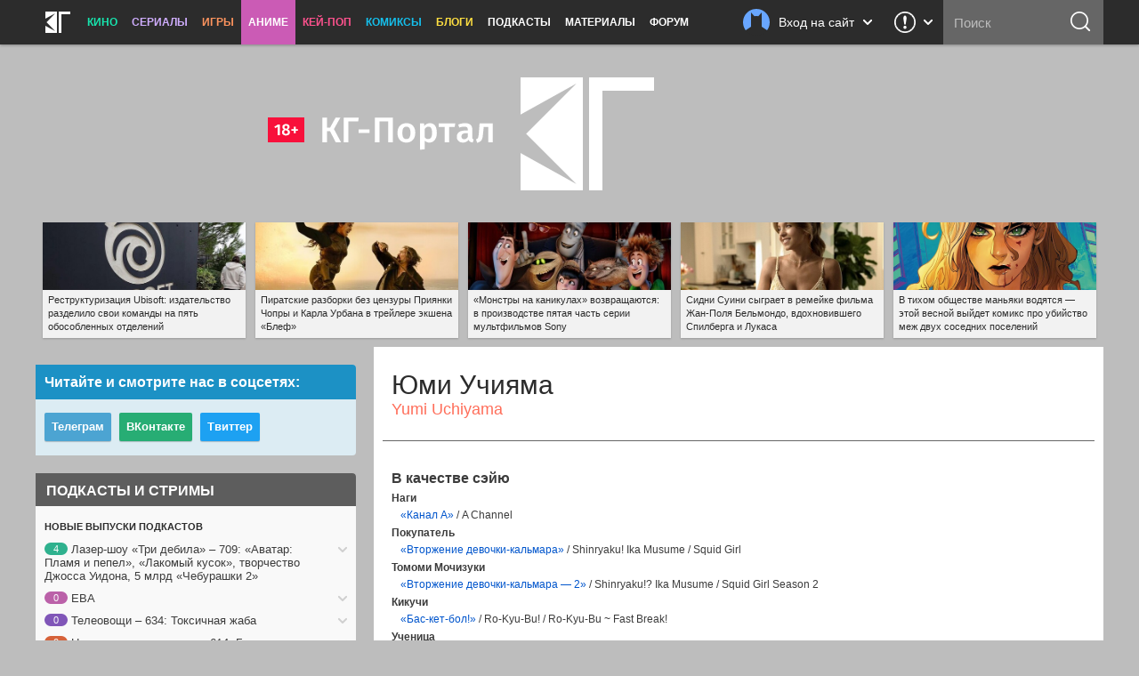

--- FILE ---
content_type: text/html; charset=UTF-8
request_url: https://kg-portal.ru/people/anime/a96014/
body_size: 27205
content:
<!DOCTYPE html>
<html lang="ru-ru">
<head><meta http-equiv="Content-Type" content="text/html; charset=utf-8">
<title>КГ-Портал — всё о кино, видеоиграх, сериалах и аниме.</title>
<meta name="keywords" content="" />
<meta name="description" content="Вся правда о Голливуде и свежие новости о кино, играх, сериалах и аниме на сайте КГ-Портал"/>
<meta property="tag" content="" />

<meta property="og:description" content="Вся правда о Голливуде и свежие новости о кино, играх, сериалах и аниме на сайте КГ-Портал" />
<meta property="og:title" content="КГ-Портал — всё о кино, видеоиграх, сериалах и аниме." />
<meta property="og:site_name" content="КГ-Портал" />
<meta property="og:type" content="article" />

<meta name="twitter:description" content="Вся правда о Голливуде и свежие новости о кино, играх, сериалах и аниме на сайте КГ-Портал">
<meta name="twitter:title" content="КГ-Портал — всё о кино, видеоиграх, сериалах и аниме.">
<meta name="twitter:card" content="summary_large_image">
<meta name="twitter:site" content="@kinogovno">
<meta name="twitter:creator" content="@kinogovno">
<meta property="og:image" content="https://kg-portal.ru/i/share.png" />
<meta name="twitter:image:src" content="https://kg-portal.ru//i/share.png">
<meta property="section" content="Аниме" /><meta http-equiv="X-UA-Compatible" content="IE=Edge" />
<link rel="yandex-tableau-widget" href="/manifest.json" />
<meta name="apple-mobile-web-app-title" content="КГ">

<link href="https://kg-portal.ru/opensearch.xml" rel="search" type="application/opensearchdescription+xml" title="Поиск на КГ-Портале" />
<link rel="shortcut icon" href="/favicon.ico?v=140215">
<link rel="apple-touch-icon-precomposed" sizes="57x57" href="/apple-touch-icon-57x57.png" />
<link rel="apple-touch-icon-precomposed" sizes="114x114" href="/apple-touch-icon-114x114.png" />
<link rel="apple-touch-icon-precomposed" sizes="72x72" href="/apple-touch-icon-72x72.png" />
<link rel="apple-touch-icon-precomposed" sizes="144x144" href="/apple-touch-icon-144x144.png" />
<link rel="apple-touch-icon-precomposed" sizes="120x120" href="/apple-touch-icon-120x120.png" />
<link rel="apple-touch-icon-precomposed" sizes="152x152" href="/apple-touch-icon-152x152.png" />
<link rel="icon" type="image/png" href="/favicon-32x32.png" sizes="32x32" />
<link rel="icon" type="image/png" href="/favicon-16x16.png" sizes="16x16" />
<meta name="application-name" content="КГ-Портал"/>
<meta name="msapplication-TileColor" content="#16b98d"/>
<meta name="msapplication-TileImage" content="https://kg-portal.ru/mstile-144x144.png" />
<meta name="yandex-verification" content="5c7c5ef2379e7f1f" />
<meta name="google-site-verification" content="4FGFMv9o1scPxMJ7jSPZhYNF3Dc-NVZFnqrtMWEHmyI" />
<meta name="msvalidate.01" content="BA8384586740DC05834E57B6B5DAB8B5" />
<meta name="wmail-verification" content="5527d5bc580ecbcc27c1523a334dce8a" />
<meta name="pmail-verification" content="0662831b1a6633cdfab71d19d88dba2f">
<meta name="facebook-domain-verification" content="j2ie1zyl0mm8bg970ka16yrpa8op7u" />
<link rel="alternate" type="application/rss+xml" title="RSS — новости кино" href="/rss/news.rss"/>
<link rel="alternate" type="application/rss+xml" title="RSS — все новости" href="/rss/news_all.rss"/>
<link rel="alternate" type="application/rss+xml" title="RSS — новости аниме" href="/rss/news_anime.rss"/>
<link rel="alternate" type="application/rss+xml" title="RSS — игровые новости" href="/rss/news_games.rss"/>
<link rel="alternate" type="application/rss+xml" title="RSS — новости сериалов" href="/rss/news_tv.rss"/>
<link rel="alternate" type="application/rss+xml" title="RSS — блоги" href="/rss/blogs.rss"/>
<meta name="viewport" content="width=device-width">
<link rel="stylesheet" href="//code.jquery.com/ui/1.12.1/themes/base/jquery-ui.css">


<link rel="stylesheet" href="/flowplayer/skin/skin.min.css">



<!-- Текущий скрипт параллакса работает с любой версией jquery, вплоть до jquery-3.1.1.min.js (есть на сервере) -->
<script type="text/javascript" src="/js/jquery.1.7.2.min.js"></script>

<script src="https://code.jquery.com/ui/1.12.1/jquery-ui.js"></script>

<script src="/flowplayer/flowplayer.min.js"></script>
<script src="/flowplayer/flowplayer.vod-quality-selector.min.js"></script>

<!-- временно отключаем плагин для рекламы -->
<!-- <script src="//imasdk.googleapis.com/js/sdkloader/ima3.js"></script> -->
<!-- <script src="/flowplayer/vast.min.js"></script> -->

<script src="/flowplayer/flowplayer-kg-extensions-new6.min.js"></script>


<link href="/include/mistakes/mistakes.css" rel="stylesheet" type="text/css" />

<link rel="stylesheet" type="text/css" href="/css/main_1768959445.min.css"/>


<link rel="stylesheet" type="text/css" href="/css/main_responsive_1768959445.min.css"/>


	<link rel="stylesheet" media="only screen and (-webkit-min-device-pixel-ratio: 2), only screen and (min-device-pixel-ratio: 2), only screen and (min-resolution: 192dpi), only screen and (min-resolution: 2dppx)" href="/css/main_retina_1768959445.min.css">


<link rel="stylesheet" href="/brandbook/default/main.css">
<style type="text/css">
</style><!-- Yandex.Metrika counter -->
<script type="text/javascript" >
   (function(m,e,t,r,i,k,a){m[i]=m[i]||function(){(m[i].a=m[i].a||[]).push(arguments)};
   m[i].l=1*new Date();
   for (var j = 0; j < document.scripts.length; j++) {if (document.scripts[j].src === r) { return; }}
   k=e.createElement(t),a=e.getElementsByTagName(t)[0],k.async=1,k.src=r,a.parentNode.insertBefore(k,a)})
   (window, document, "script", "https://mc.webvisor.org/metrika/tag_ww.js", "ym");

   ym(27794505, "init", {
        clickmap:true,
        trackLinks:true,
        accurateTrackBounce:true,
        webvisor:true
   });
</script>
<noscript><div><img src="https://mc.yandex.ru/watch/27794505" style="position:absolute; left:-9999px;" alt="" /></div></noscript>
<!-- /Yandex.Metrika counter --><!-- Rating@Mail.ru counter -->
<script type="text/javascript">//<![CDATA[
var _tmr = _tmr || [];
_tmr.push({id: "416354", type: "pageView", start: (new Date()).getTime()});
(function (d, w) {
   var ts = d.createElement("script"); ts.type = "text/javascript"; ts.async = true;
   ts.src = (d.location.protocol == "https:" ? "https:" : "http:") + "//top-fwz1.mail.ru/js/code.js";
   var f = function () {var s = d.getElementsByTagName("script")[0]; s.parentNode.insertBefore(ts, s);};
   if (w.opera == "[object Opera]") { d.addEventListener("DOMContentLoaded", f, false); } else { f(); }
})(document, window);
//]]></script><noscript><div style="position:absolute;left:-10000px;">
<img src="//top-fwz1.mail.ru/counter?id=416354;js=na" style="border:0;" height="1" width="1" alt="Рейтинг@Mail.ru" />
</div></noscript>
<!-- //Rating@Mail.ru counter --><!-- Global site tag (gtag.js) - Google Analytics -->
<script async src="https://www.googletagmanager.com/gtag/js?id=UA-4138227-1"></script>
<script>
  window.dataLayer = window.dataLayer || [];
  function gtag(){dataLayer.push(arguments);}
  gtag('js', new Date());
  gtag('config', 'UA-4138227-1');
</script> 


<script async src="https://pagead2.googlesyndication.com/pagead/js/adsbygoogle.js?client=ca-pub-0394157494972545"
     crossorigin="anonymous"></script>
<script>
     (adsbygoogle = window.adsbygoogle || []).push({
          google_ad_client: "ca-pub-1773748611323023",
          enable_page_level_ads: true
     });
</script>


<script src="https://cdn.adfinity.pro/code/kg-portal.ru/adfinity.js" charset="utf-8" async></script>

<script type="text/javascript" >
(function(m,e,t,r,i,k,a){m[i]=m[i]||function(){(m[i].a=m[i].a||[]).push(arguments)};
m[i].l=1*new Date();
for (var j = 0; j < document.scripts.length; j++) {if (document.scripts[j].src === r) { return; }}
k=e.createElement(t),a=e.getElementsByTagName(t)[0],k.async=1,k.src=r,a.parentNode.insertBefore(k,a)})
(window, document, "script", "https://mc.yandex.ru/metrika/tag.js", "ym");

ym(100214286, "init", {
clickmap:true,
trackLinks:true,
accurateTrackBounce:true
});
</script>
<noscript><div><img src="https://mc.yandex.ru/watch/100214286" style="position:absolute; left:-9999px;" alt="" /></div></noscript>

<script type="text/javascript">
(function(e, x, pe, r, i, me, nt){
e[i]=e[i]||function(){(e[i].a=e[i].a||[]).push(arguments)},
me=x.createElement(pe),me.async=1,me.src=r,nt=x.getElementsByTagName(pe)[0],me.addEventListener("error",function(){function cb(t){t=t[t.length-1],"function"==typeof t&&t({flags:{}})};Array.isArray(e[i].a)&&e[i].a.forEach(cb);e[i]=function(){cb(arguments)}}),nt.parentNode.insertBefore(me,nt)})
(window, document, "script", "https://abt.s3.yandex.net/expjs/latest/exp.js", "ymab");

ymab("metrika.100214286", "setConfig", {enableSetYmUid: true});
ymab("metrika.100214286", "init"/*, {clientFeatures}, {callback}*/);
</script


</head><body>
	
<div class="dimmer">&nbsp;</div>


<div class="menu_wrap clearfix anime">
	<div class="menu">
		<div class="section_menu">

<div class="b_burger js-toggleSidebar">
	<div class="icon">&nbsp;</div>
	<div class="text short">Меню</div>
</div>
<a class="b_logo" href="/" >
	<div class="icon">&nbsp;</div>
	<div class="text short">Главная</div>
</a>
<div class="menu_item movies">
	<a href="/news/movies/">Кино</a>
	<div class="dropdown">
		<a href="/news/movies/">Новости</a>
		<a href="/movies/">Все фильмы</a>
		<a href="/movies/" class="sub">Популярные</a>
		<a href="/movies/s_views/2026/" class="sub">Ожидаемые</a>
		<a href="/movies/s_rating/" class="sub">Лучшие</a>
		
		<a href="/movies/s_year/2024/" class="sub">Фильмы 2024</a>
		<a href="/movies/s_year/2025/" class="sub">Фильмы 2025</a>
		<a href="/movies/s_year/2026/" class="sub">Фильмы 2026</a>
		<a href="/movies/s_genre/" class="sub">Жанры</a>
		<a href="/reviews/movies/">Рецензии</a>
		<a href="/trailers/movies/">Трейлеры</a>
		<a href="/podcasts/movies/">Подкасты</a>
		<a href="/releases/">Календарь премьер</a>
		<a href="/news/movies/preview/">Новое кино недели</a>
		<a href="/box/">Сборы фильмов в США</a>
		<a href="/boxrussia/">Сборы фильмов в России</a>
		<a href="/boxworld/">Международные сборы фильмов</a>
		<a href="/scripts/">Упрощённые сценарии</a>
	</div>
</div>
<div class="menu_item tv">
	<a href="/news/tv/">Сериалы</a>
	<div class="dropdown">
		<a href="/news/tv/">Новости</a>
		<a href="/tv/">Все сериалы</a>
		<a href="/tv/s_year/2024/" class="sub">Сериалы 2024</a>
		<a href="/tv/s_year/2025/" class="sub">Сериалы 2025</a>
		<a href="/tv/s_year/2026/" class="sub">Сериалы 2026</a>

		<a href="/reviews/tv/">Рецензии</a>
		<a href="/episodes/tv/">Эпизодники</a>
		<a href="/trailers/tv/">Трейлеры</a>
		<a href="/podcasts/tv/">Подкасты</a>
		<a href="/news/tv/preview/">Новые сериалы недели</a>
		<a href="/releases/tv/">Календарь сериалов</a>
		<!--a href="/boxtv/">Рейтинги</a-->
	</div>
</div>
<div class="menu_item games">
	<a href="/news/games/">Игры</a>
	<div class="dropdown">
		<a href="/news/games/">Новости</a>
		<a href="/games/">Все игры</a>
		<a href="/reviews/games/">Рецензии</a>
		<a href="/trailers/games/">Трейлеры</a>
		<a href="/podcasts/games/">Подкасты</a>
		<a href="/news/games/preview/">Новые игры месяца</a>
		<a href="/news/games/top/">Лучшие игры</a>
	</div>
</div>
<div class="menu_item anime">
	<a href="/news/anime/" class="active">Аниме</a>
	<div class="dropdown">
		<a href="/news/anime/">Новости</a>
		<a href="/anime/">Всё аниме</a>
		<a href="/reviews/anime/">Рецензии</a>
		<a href="/episodes/anime/">Эпизодники</a>
		<a href="/trailers/anime/">Трейлеры</a>
		<a href="/podcasts/anime/">Подкасты</a>
		<a href="/news/anime/preview/">Новое аниме сезона</a>
		<a href="/boxanime/">Продажи аниме</a>
		<a href="/news/anime/top/">Лучшее аниме</a>
	</div>
</div>

<div class="menu_item kpop">
	<a href="/news/kpop/">Кей-поп</a>
	<div class="dropdown">
		<a href="/news/kpop/">Новости</a>
	</div>
</div>


<div class="menu_item comics">
	<a href="/news/comics/">Комиксы</a>
	<div class="dropdown">
		<a href="/news/comics/">Новости</a>
		<a href="/comics/">Все комиксы</a>
		<a href="/reviews/comics/">Рецензии</a>
	</div>
</div>

<div class="menu_item blogs">
	<a href="/blogs/">Блоги</a>
	<div class="dropdown">
		<a href="/blogs/">Все авторы</a>
	</div>
</div>
<div class="menu_item">
	<a href="/podcasts/">Подкасты</a>
	<div class="dropdown">
		<a href="/comments/54803-podcasts-questions/">Вопросы для подкастов</a>
		<a href="/transcripts/">Текстовые версии</a>
		<a href="/comments/60213-podderzhite-nashi-podkasty-na-patreone/">Мы на «Патреоне»</a>
		<a href="/podcasts/movies/kgpodcast/" class="secondary secondary-first">Лазер-шоу «Три дебила»</a>
		<a href="/podcasts/tv/tvpodcast/" class="secondary">Телеовощи</a>
		<a href="/podcasts/games/gamingpodcast/" class="secondary">Ноль кадров в секунду</a>
		<a href="/podcasts/anime/animepodcast/" class="secondary">Еженедельные вопли об аниме</a>
		<a href="/podcasts/movies/carpodcast/" class="secondary">Подкаст на колёсах</a>
		<a href="/podcasts/movies/35minutesago/" class="secondary">35 минут назад</a>
		<a href="/podcasts/anime/couchanime/" class="secondary secondary-last">Диванные анимешники</a>
		<a href="/podcasts/movies/">Кино</a>
		<a href="/podcasts/tv/">Сериалы</a>
		<a href="/podcasts/games/">Игры</a>
		<a href="/podcasts/anime/">Аниме</a>
	</div>
</div>
<div class="menu_item">
	<a href="/news/tags/special/">Материалы</a>
	<div class="dropdown">
		<a href="/news/tags/system/pravda/">Вся правда о...</a>
		<a href="/news/tags/system/znatoki/">Слово знатокам</a>
		<a href="/news/tags/system/russianmovies/">Новости русского кино</a>
		<a href="/news/tags/system/preview/">Превью</a>
		<a href="/news/tags/system/top/">Топы</a>
		<a href="/news/tags/system/book/">Книга лучше!</a>
		<a href="/news/tags/system/hate/">Ненависть</a>
		<a href="/news/tags/system/cosplay/">Косплей</a>
	</div>
</div>
<div class="menu_item">
	<a href="http://www.kg-forum.ru/">Форум</a>
</div>
</div>		<div class="menu_scrolltop">&nbsp;</div>
		<div class="menu_search_dropdown">
			<a class="header" href="/search/">
				<div class="icon">&nbsp;</div>
				<div class="text short">Поиск</div>
				<div class="arrow">&nbsp;</div>
			</a>
			<div class="content">
				<form method="post" action="/search/">
					<input type="submit" value="ОК">
					<input type="text" name="s_str" maxlength="30" placeholder="Что ищем?" value="">
				</form>
			</div>
		</div>
		<div class="menu_search">
			<form method="post" action="/search/">
				<input type="submit" value="ОК">
				<input type="text" name="s_str" maxlength="30" placeholder="Поиск" tabindex="1" value="">
			</form>
		</div>
				<div class="menu_feedback">
			<div class="feedback">
	<a href="/feedback/" class="header" title="Обратная связь: сообщить об ошибке, прислать новость или фанарт">
		<div class="icon">&nbsp;</div>
		<div class="arrow">&nbsp;</div>
	</a>
	<div class="content">
		<h4>Обратная связь со Всеяредакцией</h4>
		<div class="result error js-feedbackError"><span>Ошибка при отправке сообщения</span>Попробуйте отправить его повторно</div>
		<div class="result success js-feedbackSuccess"><span>Сообщение отправлено</span>Это успех</div>
		<form class="feedback_form">
		<div class="section types">
			<label><input type="radio" name="feedback_type" value="1" checked><span class="feedback_type js-feedbackTypeCommon">Общие вопросы</span></label>
			<label><input type="radio" name="feedback_type" value="6"><span class="feedback_type js-feedbackTypePodcast">Подкасты и «Патреон»</span></label>
			<label><input type="radio" name="feedback_type" value="2"><span class="feedback_type js-feedbackTypeError">Сообщить об ошибке</span></label>
			<label><input type="radio" name="feedback_type" value="3"><span class="feedback_type js-feedbackTypeNews">Прислать новость</span></label>
			<label><input type="radio" name="feedback_type" value="4"><span class="feedback_type js-feedbackTypeCreator">Прислать фанарт</span></label>
			<label><input type="radio" name="feedback_type" value="5"><span class="feedback_type js-feedbackTypeSteal">О плагиате</span></label>
		</div>
		<div class="section feedback_error_url is-hidden">
			<h5>Адрес страницы с&nbsp;ошибкой</h5>
			<input type="url" class="input" name="feedback_error_url" value="https://kg-portal.ru/people/anime/a96014/" onclick="this.setSelectionRange(0, this.value.length)" spellcheck="false">
		</div>
		<div class="section feedback_text">
			<h5>Текст сообщения *</h5>
			<textarea class="input textarea" name="feedback_text" maxlength="1024" autocomplete="off" required></textarea>
		</div>
		<div class="section feedback_url is-hidden">
			<h5>Ссылка</h5>
			<input type="url" class="input" name="feedback_url" spellcheck="false">
		</div>
		<div class="section types feedback_for_whom is-hidden">
			<h5>Для какого раздела новость</h5>
			<label><input type="radio" name="feedback_section" value="1" checked><span class="feedback_type">Кино</span></label>
			<label><input type="radio" name="feedback_section" value="2"><span class="feedback_type">Сериалы</span></label>
			<label><input type="radio" name="feedback_section" value="3"><span class="feedback_type">Игры</span></label>
			<label><input type="radio" name="feedback_section" value="4"><span class="feedback_type">Аниме</span></label>
		</div>
		<div class="section feedback_email">
			<h5>Как мы можем с&nbsp;вами связаться</h5>
			<input type="email" class="input" name="feedback_email" placeholder="Ваш адрес электронной почты" spellcheck="false" value="">
		</div>
		<input type="hidden" name="feedback_member" value="0">
		<input class="b_action b_submit" type="button" name="feedback_submit" value="Отправить" disabled>
		</form>
		<div class="b_action b_reset">Написать&nbsp;ещё&nbsp;одно</div>
		<div class="b_dropdown_close js-hideFeedback"><span>&nbsp;</span></div>
	</div>
</div>		</div>
				<div class="menu_userbar">
			

    <div class="userbar">
        <a class="header" href="/user_login/" onclick="return false">
            <div class="nophoto">&nbsp;</div>
            <div class="text full">Вход на сайт</div>
			<div class="text short">Вход</div>
            <div class="arrow">&nbsp;</div>
        </a>
        <div class="content guest">
            <div class="warning js_auth_blocked">Похоже, мы не сошлись характерами<span>Ваш аккаунт заблокирован</span></div>
			<div class="warning js_auth_wrong">Хорошая попытка, но нет<span>Неправильные логин или пароль</span></div>
			<div class="warning js_auth_error">Что-то пошло не так<span>Попробуйте повторить запрос</span></div>
			<div class="warning js_auth_nouser">Хорошая попытка, но нет<span>Нет такого пользователя</span></div>

				<form method="post" name="login" action="/auth/login/" class="userbar-login">
				    <div class="section social_login">
				        <h5>Войти через соцсети</h5>
				        <div class="ulogin clearfix" data-ulogin="display=buttons;mobilebuttons=0;sort=default;lang=ru;providers=vkontakte,facebook,google,twitter,mailru,yandex,odnoklassniki,googleplus,steam,livejournal;fields=first_name,last_name;optional=photo,photo_big,email,bdate,sex,phone,city,country;callback=uLoginAuth;redirect_uri=https%3A%2F%2Fkg-portal.ru%2Fpeople%2Fanime%2Fa96014%2F">
				            <a href="/oauth2.php?service=vk&redirect=https%3A%2F%2Fkg-portal.ru%2Fpeople%2Fanime%2Fa96014%2F"><div class="b_social_medium vkontakte">&nbsp;</div></a>
				            <a href="/oauth2.php?service=mailru&redirect=https%3A%2F%2Fkg-portal.ru%2Fpeople%2Fanime%2Fa96014%2F"><div class="b_social_medium mailru">&nbsp;</div></a>
				            <a href="/oauth2.php?service=yandex&redirect=https%3A%2F%2Fkg-portal.ru%2Fpeople%2Fanime%2Fa96014%2F"><div class="b_social_medium yandex">&nbsp;</div></a>
				            <a href="/oauth2.php?service=google&redirect=https%3A%2F%2Fkg-portal.ru%2Fpeople%2Fanime%2Fa96014%2F"><div class="b_social_medium google">&nbsp;</div></a>
				            <a href="/oauth2.php?service=facebook&redirect=https%3A%2F%2Fkg-portal.ru%2Fpeople%2Fanime%2Fa96014%2F"><div class="b_social_medium facebook">&nbsp;</div></a>

				            <!--div class="b_social_medium twitter" data-uloginbutton="twitter">&nbsp;</div>
				            <div class="b_social_medium yandex" data-uloginbutton="yandex">&nbsp;</div>
				            <div class="b_social_medium odnoklassniki" data-uloginbutton="odnoklassniki">&nbsp;</div>
				            <div class="b_social_medium googleplus" data-uloginbutton="googleplus">&nbsp;</div>
				            <div class="b_social_medium steam" data-uloginbutton="steam">&nbsp;</div>
				            <div class="b_social_medium livejournal" data-uloginbutton="livejournal">&nbsp;</div-->
				       	</div>
							<h5 class="caution">При проблемах с логином отключите&nbsp;AdBlock</h5>
				    </div>
				    <div class="section forum_login">
				        <h5>Или через наш форум</h5>
				        <input type="text" class="input" name="username" placeholder="Логин" />
				        <div class="input_combo">
				            <input type="password" class="input password" name="password" placeholder="Пароль" />
				            <input type="hidden" name="CookieDate" value="1" />
				            <input type="hidden" name="Privacy" value="0" />
				            <input type="hidden" name="loginaction" value="login" />
				            <input class="b_login" type="submit" name="submit" value="Войти">
				        </div>
				        <a href="http://www.kg-forum.ru/index.php?app=core&module=global&section=register" target="_blank">Регистрация</a>
				        <a href="http://www.kg-forum.ru/index.php?app=core&module=global&section=lostpass" target="_blank">Вспомнить пароль</a>
				    </div>
				</form>

            <div class="b_userbar_close"><span>&nbsp;</span></div>
        </div>
    </div>

		</div>
	</div>
</div>
<div class="menu_noclick">&nbsp;</div>
<div class="ten_topbar">&nbsp;</div><!-- Призрак старого меню для совместимости с редизайнами -->
	<!-- include_(cough)_top -->
	<div class="f551d5f3d1b8261e5ca2408a89f997379">
	<style type="text/css" scoped>
	.f551d5f3d1b8261e5ca2408a89f997379 {position: relative; z-index: 0; width: 100%; height: 360px; margin: 0 auto; line-height: 0;}
	.f551d5f3d1b8261e5ca2408a89f997379 a {text-decoration: none !important;}
	@media only screen and (max-width: 820px) {
		.f551d5f3d1b8261e5ca2408a89f997379 {height: 160px;}
	}
	</style>

	<a href="/" id="ten_frontrow_logo">&nbsp;</a>
	<a href="/comments/36786" id="ten_frontrow_link">&nbsp;</a>
	<div id="ten_frontrow_slogan"><a href="/movies/kgpodcast/trailers">КГ-Подкаст</a>: Больше, длиннее и без купюр</div></div>
	<!-- // include_(cough)_top -->
<!-- include_ears -->
<div class="ten_ears_wrap">
 <a href="/comments/131652-restrukturizacija-ubisoft-izdatelstvo-razdelilo-svoi-komandy-na-pjat-obosoblennyh-otdelenij/" style="background-size: cover; background-image: url('/newsthumbs/big/133648_2x.jpg');" onclick="ears_click(133648);"><span>Реструктуризация Ubisoft: издательство разделило свои команды на пять обособленных отделений</span></a> <a href="/comments/131553-blef-trejler/" style="background-size: cover; background-image: url('/newsthumbs/big/133546_2x.jpg');" onclick="ears_click(133546);"><span>Пиратские разборки без цензуры Приянки Чопры и Карла Урбана в трейлере экшена «Блеф»</span></a> <a href="/comments/131569-monstry-na-kanikulah-vozvraschajutsja-v-proizvodstve-pjataja-chast-serii-multfilmov-sony/" style="background-size: cover; background-image: url('/newsthumbs/big/133562_2x.jpg');" onclick="ears_click(133562);"><span>«Монстры на каникулах» возвращаются: в производстве пятая часть серии мультфильмов Sony</span></a> <a href="/comments/130397-sidni-suini-sygraet-v-remejke-filma-zhanpolja-belmondo-vdohnovivshego-spilberga-i-lukasa/" style="background-size: cover; background-image: url('/newsthumbs/big/132335_2x.jpg');" onclick="ears_click(132335);"><span>Сидни Суини сыграет в ремейке фильма Жан-Поля Бельмондо, вдохновившего Спилберга и Лукаса</span></a> <a href="/comments/131686-v-tihom-obschestve-manjaki-vodjatsja-etoj-vesnoj-vyjdet-komiks-pro-ubijstvo-mezh-dvuh-sosednih-poselenij/" style="background-size: cover; background-image: url('/newsthumbs/big/133684_2x.jpg');" onclick="ears_click(133684);"><span>В тихом обществе маньяки водятся — этой весной выйдет комикс про убийство меж двух соседних поселений</span></a>
	<div class="clr"></div>
</div>
<!-- // include_ears -->
<!-- index -->

<div class="content_wrap">
	

<div class="content_main">


	<div id="movies_hd">
	<h1>Юми Учияма</h1><h2 class="second">Yumi Uchiyama</h2></div>
	<div id="movies_main"><div class="movies_fullinfo"><div><br><h3 class="h2_header">В качестве сэйю</h3><h3 style="margin-bottom: 5px;">Наги</h3><ul><li><a href="/anime/achannel/">«Канал А»</a> / A Channel</li></ul><h3 style="margin-bottom: 5px;">Покупатель</h3><ul><li><a href="/anime/shinryakuikamusume/">«Вторжение девочки-кальмара»</a> / Shinryaku! Ika Musume / Squid Girl</li></ul><h3 style="margin-bottom: 5px;">Томоми Мочизуки</h3><ul><li><a href="/anime/shinryakuikamusume2/">«Вторжение девочки-кальмара — 2»</a> / Shinryaku!? Ika Musume / Squid Girl Season 2</li></ul><h3 style="margin-bottom: 5px;">Кикучи</h3><ul><li><a href="/anime/rokyubu/">«Бас-кет-бол!»</a> / Ro-Kyu-Bu! / Ro-Kyu-Bu ~ Fast Break!</li></ul><h3 style="margin-bottom: 5px;">Ученица</h3><ul><li><a href="/anime/bloodc/">«Кровь-C»</a> / Blood-C</li></ul><h3 style="margin-bottom: 5px;">Арата Сагимори</h3><ul><li><a href="/anime/sakiachigahen/">«Саки: Эпизод Ачиги»</a> / Saki Achiga-hen - Episode of Side-A / Saki: Episode Side A</li></ul><h3 style="margin-bottom: 5px;">Теннодзи Нагиса</h3><ul><li><a href="/anime/achannelsmile/">«Канал А + улыбка»</a> / A-Channel + smile</li></ul><h3 style="margin-bottom: 5px;">Ученик D</h3><ul><li><a href="/anime/gosick/">«Госика»</a> / Gosick</li></ul><h3 style="margin-bottom: 5px;">Момидзи</h3><ul><li><a href="/anime/binbogamiga/">«Бог бедности»</a> / Binbogami ga!</li></ul><h3 style="margin-bottom: 5px;">Диктор</h3><ul><li><a href="/anime/eurekasevenao/">«Эврика Семь: Ао»</a> / Eureka 7: Astral Ocean / Eureka 7: AO</li></ul><h3 style="margin-bottom: 5px;">Айко Муто</h3><ul><li><a href="/anime/sukitteiinayo/">«Скажи „Я люблю тебя“»</a> / Suki-tte Ii na yo. / Say, "I Love You".</li></ul><h3 style="margin-bottom: 5px;">Хоко Бёйнзака</h3><ul><li><a href="/anime/dansaibunrinocrimeedge/">«Преступный клинок»</a> / Dansai Bunri no Crime Edge / The Severing Crime Edge</li></ul><h3 style="margin-bottom: 5px;">Ямащита-сенсей</h3><ul><li><a href="/anime/aiura/">«Аиура»</a> / Aiura</li></ul><h3 style="margin-bottom: 5px;">Ёко Инокума</h3><ul><li><a href="/anime/kiniromosaic/">«Золотая мозаика»</a> / Kin-iro Mosaic</li><li><a href="/anime/kiniromosaic2/">«Золотая мозаика 2»</a> / Hello! Kin-iro Mosaic</li><li><a href="/anime/kiniromosaicprettydays/">«Золотая мозаика: Прекрасные деньки»</a> / Kin-iro Mosaic: Pretty Days</li><li><a href="/anime/kiniromosaicthankyou/">«Золотая Мозаика: Спасибо!»</a> / Kin-iro Mosaic Thank you!!</li></ul><h3 style="margin-bottom: 5px;">Мирей Ядзима</h3><ul><li><a href="/anime/genshikensecondseason/">«Генщикен: Второй сезон»</a> / Genshiken Nidaime / Genshiken Second Season</li></ul><h3 style="margin-bottom: 5px;">Арес</h3><ul><li><a href="/anime/senyu2/">«Воинская доблесть — 2»</a> / Senyū. Dai 2 Ki</li></ul><h3 style="margin-bottom: 5px;">Кирищима</h3><ul><li><a href="/anime/aokihaganenoarpeggio/">«Арпеджио воронёной стали»</a> / Aoki Hagane no Arpeggio / Arpeggio of Blue Steel</li><li><a href="/anime/aokihaganenoarpeggiomovie1/">«Арпеджио воронёной стали: Арс Нова DC»</a> / Aoki Hagane no Arpeggio: Ars Nova DC</li></ul><h3 style="margin-bottom: 5px;">Рей Такащима</h3><ul><li><a href="/anime/aceofdiamond/">«Ас на поле»</a> / Daiya no A / Ace of Diamond</li><li><a href="/anime/aceofdiamond2/">«Ас на поле 2»</a> / Daiya no A ~Second Season~ / Ace of Diamond: Second Season</li></ul><h3 style="margin-bottom: 5px;">Эмма</h3><ul><li><a href="/anime/walkureromanze/">«Романтика Валькирий»</a> / Walkure Romanze</li></ul><h3 style="margin-bottom: 5px;">Рури Миямото</h3><ul><li><a href="/anime/nisekoi/">«Фальшивая любовь»</a> / Nisekoi / Fake Love</li><li><a href="/anime/nisekoi2/">«Фальшивая любовь 2»</a> / Nisekoi:</li></ul><h3 style="margin-bottom: 5px;">Маргарет О'Кефе</h3><ul><li><a href="/anime/buddycomplex/">«Комплекс приятелей»</a> / Buddy Complex</li></ul><h3 style="margin-bottom: 5px;">Эрика Чиба</h3><ul><li><a href="/anime/mahoukakknorettsei/">«Непутёвый ученик в школе магии»</a> / The irregular at magic high school / Mahōka Kōkō no Rettōsei</li><li><a href="/anime/mahoukakknorettseimovie/">«Непутёвый ученик в школе магии: Девушка, которая зовёт звёзды»</a> / Gekijōban Mahōka Kōkō no Rettōsei / The irregular at magic high school The Movie: The Girl Who Summons the Stars</li><li><a href="/anime/mahoukakknorettsei2/">«Непутёвый ученик в школе магии: Гость»</a> / Mahōka Kōkō no Rettōsei: Raihōsha-hen / The Irregular at Magic High School: Visitor Arc</li><li><a href="/anime/mahoukakoukounorettousei3/">«Непутёвый ученик в школе магии 3»</a> / Mahōka Kōkō no Rettōsei / The irregular at magic high school</li></ul><h3 style="margin-bottom: 5px;">Помощник в магазине</h3><ul><li><a href="/anime/toarukagakunorailguns/">«Один научный Рейлган — 2»</a> / Toaru Kagaku no Railgun Sisters / Toaru Kagaku no Railgun S</li></ul><h3 style="margin-bottom: 5px;">Мио Оотори</h3><ul><li><a href="/anime/sabagebu/">«Клуб военных игр»</a> / Sabagebu! / Survival Game Club!</li></ul><h3 style="margin-bottom: 5px;">Ода Нобунага</h3><ul><li><a href="/anime/nobunagathefool/">«Нобунага-дурак»</a> / Nobunaga The Fool</li></ul><h3 style="margin-bottom: 5px;">Дэйви</h3><ul><li><a href="/anime/eigadokidokiprecuremanakekkonmirainitsunagukibnodress/">«Сердца стук! Кавайненькое лекарство — Фильм»</a> / Eiga Dokidoki! Precure Mana Kekkon!!? Mirai ni Tsunagu Kibō no Dress</li><li><a href="/anime/gundammovietrilogy/">«Мобильный доспех Гандам: Кинотрилогия»</a> / Eiga Dokidoki! Precure Mana Kekkon!!? Mirai ni Tsunagu Kibō no Dress / Mobile Suit Gundam - The Movie Trilogy</li><li><a href="/anime/precureallstarsnewstage2kokoronotomodachi/">«Новый этап всех звёзд Кавайненького лекарства — 2»</a> / Precure All Stars New Stage 2: Kokoro no Tomodachi</li></ul><h3 style="margin-bottom: 5px;">Фу Инубозаки</h3><ul><li><a href="/anime/yuukiynawayshadearu/">«Юки Юна — героиня»</a> / Yuki Yuna is a Hero / Yūki Yūna wa Yūsha de Aru</li><li><a href="/anime/yukiyunawayushadearuchurutto/">«Юки Юна — героиня: Короткие истории»</a> / Yūki Yūna wa Yūsha de Aru Churutto!</li><li><a href="/anime/yuukiyuunawayuushadearudaiankainoshou/">«Юки Юна — героиня: Цикл великого цветения»</a> / Yūki Yūna wa Yūsha de Aru Dai-Mankai no Shō / Yuki Yuna is a Hero: The Great Mankai Chapter</li></ul><h3 style="margin-bottom: 5px;">Мать</h3><ul><li><a href="/anime/selectorinfectedwixoss/">«Wixoss: Заражённый селектор»</a> / Selector Infected Wixoss</li></ul><h3 style="margin-bottom: 5px;">Отоме Каящима</h3><ul><li><a href="/anime/girlfriendbeta/">«Девушка БЕТА»</a> / Girl Friend BETA</li></ul><h3 style="margin-bottom: 5px;">Мать Сары</h3><ul><li><a href="/anime/crossange/">«Крест Энже: Рондо ангелов и драконов»</a> / Cross Ange: Tenshi to Ryū no Rondo / CROSS ANGE Rondo of Angel and Dragon</li></ul><h3 style="margin-bottom: 5px;">Хацуна Вакабаящи</h3><ul><li><a href="/anime/gokukokunobrynhildr/">«Брунгильда во тьме»</a> / Gokukoku no Brynhildr / Brynhildr in the Darkness</li></ul><h3 style="margin-bottom: 5px;">Эдвина</h3><ul><li><a href="/anime/junketsunomaria/">«Целомудренная Мария»</a> / Junketsu no Maria / Maria the Virgin Witch</li></ul><h3 style="margin-bottom: 5px;">Маре Белло Фиоре</h3><ul><li><a href="/anime/overlord/">«Повелитель»</a> / Overlord</li><li><a href="/anime/overlord2/">«Повелитель 2»</a> / Overlord II / Overlord</li><li><a href="/anime/isekaiquartet/">«Попаданческий квартет»</a> / Isekai Quartet</li><li><a href="/anime/overlord3/">«Повелитель 3»</a> / Overlord III</li><li><a href="/anime/isekaiquartet2/">«Попаданческий квартет 2»</a> / Isekai Quartet 2</li><li><a href="/anime/overlord4/">«Повелитель 4»</a> / Overlord IV</li><li><a href="/anime/gekijobanisekaiquartetanotherworld/">«Попаданческий квартет: Другой мир»</a> / Gekijо̄ban Isekai Quartet ~Another World~</li><li><a href="/anime/isekaiquartet3/">«Попаданческий квартет 3»</a> / Isekai Quartet 3</li></ul><h3 style="margin-bottom: 5px;">Этойле</h3><ul><li><a href="/anime/arslansenki/">«Хроники Арслана»</a> / Arslan Senki / The Heroic Legend of Arslan</li><li><a href="/anime/arslansenki2/">«Хроники Арслана: Танец песчаной бури»</a> / Arslan Senki: Fūjin Ranbu / The Heroic Legend of Arslan: Dust Storm Dance</li></ul><h3 style="margin-bottom: 5px;">Молодой солдат Лузитании</h3><ul><li><a href="/anime/arslansenki/">«Хроники Арслана»</a> / Arslan Senki / The Heroic Legend of Arslan</li></ul><h3 style="margin-bottom: 5px;">Ирен Урзайз</h3><ul><li><a href="/anime/gakusentoshiasterisk/">«Война Астериска: Академгородок на воде»</a> / Gakusen Toshi Asterisk / The Asterisk War: The Academy City on the Water</li><li><a href="/anime/gakusentoshiasterisk2/">«Война Астериска: Академгородок на воде 2»</a> / Gakusen Toshi Asterisk 2 / The Asterisk War: The Academy City on the Water 2</li></ul><h3 style="margin-bottom: 5px;">Мари Цуцуй</h3><ul><li><a href="/anime/nijiirodays/">«Радужные дни»</a> / Nijiiro Days / Rainbow Days</li></ul><h3 style="margin-bottom: 5px;">Бозес Ко Палестеа</h3><ul><li><a href="/anime/gate2/">«Врата: Вот так силы самообороны сражаются в другом мире 2»</a> / Gate: Jieitai Kanochi nite, Kaku Tatakaeri / GATE</li></ul><h3 style="margin-bottom: 5px;">Фумитан Адмосс</h3><ul><li><a href="/anime/mobilesuitgundamtekketsunoorphans/">«Мобильный доспех Гандам: Сироты железной крови»</a> / Mobile Suit Gundam: Tekketsu no Orphans / Mobile Suit Gundam: Iron-Blooded Orphans</li></ul><h3 style="margin-bottom: 5px;">Онса Амано</h3><ul><li><a href="/anime/bakuontv/">«Бакуон»</a> / Bakuon!!</li><li><a href="/anime/bakuonova/">«Бакуон OVA»</a> / Bakuon!! OVA</li></ul><h3 style="margin-bottom: 5px;">Старик</h3><ul><li><a href="/anime/missmonochrome3/">«Мисс Монохром 3»</a> / Miss Monochrome - The Animation- 3</li></ul><h3 style="margin-bottom: 5px;">Пак</h3><ul><li><a href="/anime/rezero/">«Re:Zero — жизнь с нуля в другом мире»</a> / Re: Zero Kara Hajimeru Isekai Seikatsu / Re:Zero -Starting Life in Another World-</li><li><a href="/anime/rezeroova/">«Re:Zero — жизнь с нуля в другом мире: Снежные воспоминания»</a> / Re:ZERO -Starting Life in Another World- Memory Snow</li><li><a href="/anime/rezero2/">«Re:Zero — жизнь с нуля в другом мире 2»</a> / Re: Zero Kara Hajimeru Isekai Seikatsu / Re:ZERO -Starting Life in Another World-</li></ul><h3 style="margin-bottom: 5px;">Кащино</h3><ul><li><a href="/anime/aonoexorcist/">«Синий экзорцист»</a> / Ao no Exorcist / Blue Exorcist</li></ul><h3 style="margin-bottom: 5px;">Высокоскоростная</h3><ul><li><a href="/anime/mahoushjoikuseikeikaku/">«Проект воспитания девочек-волшебниц»</a> / Mahō Shōjo Ikusei Keikaku / Magical Girl Raising Project</li></ul><h3 style="margin-bottom: 5px;">Хару Щинкай</h3><ul><li><a href="/anime/digimonuniverseapplimonsters/">«Вселенная Дигимонов: Аппмоны»</a> / Digimon Universe: Appli Monsters</li></ul><h3 style="margin-bottom: 5px;">Хакуа Цуранари</h3><ul><li><a href="/anime/eiyuukaitai/">«Уволенные «Герои»»</a> / "Eiyū" Kaitai</li></ul><h3 style="margin-bottom: 5px;">Маруко Дзяноме</h3><ul><li><a href="/anime/kabukibu/">«Клуб кабуки»</a> / Kabukibu!</li></ul><h3 style="margin-bottom: 5px;">Анко Цубузаки</h3><ul><li><a href="/anime/battlegirlhighschool/">«Боевая женская старшая школа»</a> / Battle Girl High School</li></ul><h3 style="margin-bottom: 5px;">Маки Щидо</h3><ul><li><a href="/anime/tojinomiko/">«Жрицы-мечницы»</a> / Toji no Miko / Katana Maidens: Toji no Miko</li></ul><h3 style="margin-bottom: 5px;">Рутил</h3><ul><li><a href="/anime/housekinokuni/">«Страна самоцветов»</a> / Hōseki no Kuni / Land of the Lustrous</li></ul><h3 style="margin-bottom: 5px;">Хелга Пиалоза</h3><ul><li><a href="/anime/grancrestsenki/">«Легенда о Гранкресте»</a> / Grancrest Senki / Record of Grancrest War</li></ul><h3 style="margin-bottom: 5px;">Мичаэл</h3><ul><li><a href="/anime/nanatsunobitoku/">«Семь небесных добродетелей»</a> / Nanatsu no Bitoku</li></ul><h3 style="margin-bottom: 5px;">Тренер</h3><ul><li><a href="/anime/asagaotokasesan/">«Касе-сан и вьюнок»</a> / Asagao to Kase-san / Kase-san and Morning Glories</li></ul><h3 style="margin-bottom: 5px;">Каэде Акияма</h3><ul><li><a href="/anime/kenganashura/">«Асура Кенгана»</a> / Kengan Ashura</li><li><a href="/anime/kenganashura3/">«Асура Кенгана 3»</a> / Kengan Ashura</li></ul><h3 style="margin-bottom: 5px;">Ирина Лескова</h3><ul><li><a href="/anime/pastelmemories/">«Пастельные воспоминания»</a> / Pastel Memories</li></ul><h3 style="margin-bottom: 5px;">Миё Инбами</h3><ul><li><a href="/anime/kakegurui2/">«Заядлый игрок 2»</a> / Kakegurui / Kakegurui××</li></ul><h3 style="margin-bottom: 5px;">Арнелиа</h3><ul><li><a href="/anime/laidbackers/">«Расслабонщицы»</a> / Laidbackers</li></ul><h3 style="margin-bottom: 5px;">Саша</h3><ul><li><a href="/anime/granbelm/">«Гранбельм»</a> / Granbelm</li></ul><h3 style="margin-bottom: 5px;">Ичика Саотоме</h3><ul><li><a href="/anime/ikusaxkoi/">«Война x Любовь»</a> / Val x Love</li></ul><h3 style="margin-bottom: 5px;">Софи</h3><ul><li><a href="/anime/swordartonlinealternativegungaleonline/">«Мастер меча онлайн: Альтернативный Оружейный Шторм Online»</a> / Sword Art Online Alternative: Gun Gale Online</li></ul><h3 style="margin-bottom: 5px;">Стрела</h3><ul><li><a href="/anime/ennennnoshouboutai2/">«Пламенный отряд 2»</a> / Fire Force</li><li><a href="/anime/ennennnoshbtai3/">«Пламенный отряд 3»</a> / Enn Enn no Shōbōtai San no Shō / Fire Force</li></ul><h3 style="margin-bottom: 5px;">Вхите Боод Целл</h3><ul><li><a href="/anime/hatarakusaiboublack/">«Клетки за работой: Чёрный код»</a> / Cells at Work! Code Black</li><li><a href="/anime/hatarakusaibou2/">«Клетки за работой 2»</a> / Hataraku Saibō / Cells at Work!!</li></ul><h3 style="margin-bottom: 5px;">Рудеус Грейрат</h3><ul><li><a href="/anime/mushokutensei2/">«Реинкарнация безработного 2»</a> / Mushoku Tensei - Isekai Ittara Honki Dasu / Mushoku Tensei: Jobless Reincarnation</li><li><a href="/anime/mushokutensei3/">«Реинкарнация безработного 3»</a> / Mushoku Tensei II - Isekai Ittara Honki Dasu / Mushoku Tensei: Jobless Reincarnation II</li><li><a href="/anime/mushokutensei4/">«Реинкарнация безработного 4»</a> / Mushoku Tensei / Mushoku Tensei: Jobless Reincarnation II</li></ul><h3 style="margin-bottom: 5px;">Мернес</h3><ul><li><a href="/anime/yushayamemasu/">«Перестану быть героем»</a> / Yūsha, Yamemasu / I'm Quitting Heroing</li></ul><h3 style="margin-bottom: 5px;">Цандице Цатнипп</h3><ul><li><a href="/anime/bleach2022/">«Блич: Тысячелетняя кровавая война»</a> / Bleach Sennen Kessen-hen / Bleach: Thousand-Year Blood War</li></ul><h3 style="margin-bottom: 5px;">Хана</h3><ul><li><a href="/anime/kunoichitsubakinomunenouchi/">«В сердце куноити Цубаки»</a> / In the Heart of Kunoichi Tsubaki</li></ul><h3 style="margin-bottom: 5px;">Маюми Кисаки</h3><ul><li><a href="/anime/hatarakumaousama2/">«Сатана за работой! 2»</a> / Hataraku Maou-sama!! / The Devil Is a Part-Timer!!</li><li><a href="/anime/hatarakumaousama3/">«Сатана за работой! 3»</a> / Hataraku Maou-sama!! / The Devil Is a Part-Timer!!</li></ul><h3 style="margin-bottom: 5px;">Эмма Сано</h3><ul><li><a href="/anime/tokyorevengers2/">«Токийские мстители: Конфликт на Рождество»</a> / Tokyo Revengers Seiya Kessen-hen / Tokyo Revengers: Christmas Showdown</li><li><a href="/anime/tokyorevengerstenjikuhen/">«Токийские мстители: Поднебесье»</a> / Tokyo Revengers: Tenjiku Hen / Tokyo Revengers: Tenjiku Arc</li></ul><h3 style="margin-bottom: 5px;">Комори</h3><ul><li><a href="/anime/krizokuseidanshitocoolnadryjoshi/">«Ледяной парень и его крутая коллега»</a> / Kōri Zokusei Danshi to Cool na Dōryō Joshi / The Ice Guy and His Cool Female Colleague</li></ul><h3 style="margin-bottom: 5px;">Аквамарин Хощино</h3><ul><li><a href="/anime/oshinoko/">«Звёздное дитя»</a> / Oshi no Ko</li></ul><h3 style="margin-bottom: 5px;">Платалисса Бонайре</h3><ul><li><a href="/anime/risingimpact/">«Восходящий удар»</a> / Rising Impact</li></ul><h3 style="margin-bottom: 5px;">Нанао Ёзакура</h3><ul><li><a href="/anime/yozakurasanchinodaisakusen/">«Миссия семьи Ёдзакура»</a> / Yozakura-san Chi no Daisakusen / Mission: Yozakura Family</li></ul><h3 style="margin-bottom: 5px;">Нала</h3><ul><li><a href="/anime/codegeassrozeoftherecapture/">«Код Гиас: Розе возвращения»</a> / Code Geass: Rozé of the Recapture</li></ul><h3 style="margin-bottom: 5px;">Фиорентина</h3><ul><li><a href="/anime/magunsaikynomajutsushiwaningendatta/">«Сильнейший маг армии Короля Демонов оказался человеком»</a> / Maō-gun Saikyō no Majutsushi wa Ningen Datta / The Strongest Magician in the Demon Lord's Army was a Human</li></ul><h3 style="margin-bottom: 5px;">Кириа</h3><ul><li><a href="/anime/fairytail100yearsquest/">«Фэйри Тэйл: Столетний квест»</a> / Fairy Tail: 100 Years Quest</li></ul><h3 style="margin-bottom: 5px;">Марли</h3><ul><li><a href="/anime/kagakubkensurvival/">«Манга по выживанию»</a> / Kagaku×Bōken Survival!</li><li><a href="/anime/kagakubkensurvival2/">«Манга по выживанию 2»</a> / Kagaku×Bōken Survival!</li></ul><br><br><a href="http://www.animenewsnetwork.com/encyclopedia/people.php?id=96014" rel="nofollow" target="_blank">Ссылка на Anime News Network</a></div></div></div>		
	</div><!-- // div.content_main -->
	
	<div class="content_side">
	
		<div class="section_menu">

<div class="b_burger js-toggleSidebar">
	<div class="icon">&nbsp;</div>
	<div class="text short">Меню</div>
</div>
<a class="b_logo" href="/" >
	<div class="icon">&nbsp;</div>
	<div class="text short">Главная</div>
</a>
<div class="menu_item movies">
	<a href="/news/movies/">Кино</a>
	<div class="dropdown">
		<a href="/news/movies/">Новости</a>
		<a href="/movies/">Все фильмы</a>
		<a href="/movies/" class="sub">Популярные</a>
		<a href="/movies/s_views/2026/" class="sub">Ожидаемые</a>
		<a href="/movies/s_rating/" class="sub">Лучшие</a>
		
		<a href="/movies/s_year/2024/" class="sub">Фильмы 2024</a>
		<a href="/movies/s_year/2025/" class="sub">Фильмы 2025</a>
		<a href="/movies/s_year/2026/" class="sub">Фильмы 2026</a>
		<a href="/movies/s_genre/" class="sub">Жанры</a>
		<a href="/reviews/movies/">Рецензии</a>
		<a href="/trailers/movies/">Трейлеры</a>
		<a href="/podcasts/movies/">Подкасты</a>
		<a href="/releases/">Календарь премьер</a>
		<a href="/news/movies/preview/">Новое кино недели</a>
		<a href="/box/">Сборы фильмов в США</a>
		<a href="/boxrussia/">Сборы фильмов в России</a>
		<a href="/boxworld/">Международные сборы фильмов</a>
		<a href="/scripts/">Упрощённые сценарии</a>
	</div>
</div>
<div class="menu_item tv">
	<a href="/news/tv/">Сериалы</a>
	<div class="dropdown">
		<a href="/news/tv/">Новости</a>
		<a href="/tv/">Все сериалы</a>
		<a href="/tv/s_year/2024/" class="sub">Сериалы 2024</a>
		<a href="/tv/s_year/2025/" class="sub">Сериалы 2025</a>
		<a href="/tv/s_year/2026/" class="sub">Сериалы 2026</a>

		<a href="/reviews/tv/">Рецензии</a>
		<a href="/episodes/tv/">Эпизодники</a>
		<a href="/trailers/tv/">Трейлеры</a>
		<a href="/podcasts/tv/">Подкасты</a>
		<a href="/news/tv/preview/">Новые сериалы недели</a>
		<a href="/releases/tv/">Календарь сериалов</a>
		<!--a href="/boxtv/">Рейтинги</a-->
	</div>
</div>
<div class="menu_item games">
	<a href="/news/games/">Игры</a>
	<div class="dropdown">
		<a href="/news/games/">Новости</a>
		<a href="/games/">Все игры</a>
		<a href="/reviews/games/">Рецензии</a>
		<a href="/trailers/games/">Трейлеры</a>
		<a href="/podcasts/games/">Подкасты</a>
		<a href="/news/games/preview/">Новые игры месяца</a>
		<a href="/news/games/top/">Лучшие игры</a>
	</div>
</div>
<div class="menu_item anime">
	<a href="/news/anime/" class="active">Аниме</a>
	<div class="dropdown">
		<a href="/news/anime/">Новости</a>
		<a href="/anime/">Всё аниме</a>
		<a href="/reviews/anime/">Рецензии</a>
		<a href="/episodes/anime/">Эпизодники</a>
		<a href="/trailers/anime/">Трейлеры</a>
		<a href="/podcasts/anime/">Подкасты</a>
		<a href="/news/anime/preview/">Новое аниме сезона</a>
		<a href="/boxanime/">Продажи аниме</a>
		<a href="/news/anime/top/">Лучшее аниме</a>
	</div>
</div>

<div class="menu_item kpop">
	<a href="/news/kpop/">Кей-поп</a>
	<div class="dropdown">
		<a href="/news/kpop/">Новости</a>
	</div>
</div>


<div class="menu_item comics">
	<a href="/news/comics/">Комиксы</a>
	<div class="dropdown">
		<a href="/news/comics/">Новости</a>
		<a href="/comics/">Все комиксы</a>
		<a href="/reviews/comics/">Рецензии</a>
	</div>
</div>

<div class="menu_item blogs">
	<a href="/blogs/">Блоги</a>
	<div class="dropdown">
		<a href="/blogs/">Все авторы</a>
	</div>
</div>
<div class="menu_item">
	<a href="/podcasts/">Подкасты</a>
	<div class="dropdown">
		<a href="/comments/54803-podcasts-questions/">Вопросы для подкастов</a>
		<a href="/transcripts/">Текстовые версии</a>
		<a href="/comments/60213-podderzhite-nashi-podkasty-na-patreone/">Мы на «Патреоне»</a>
		<a href="/podcasts/movies/kgpodcast/" class="secondary secondary-first">Лазер-шоу «Три дебила»</a>
		<a href="/podcasts/tv/tvpodcast/" class="secondary">Телеовощи</a>
		<a href="/podcasts/games/gamingpodcast/" class="secondary">Ноль кадров в секунду</a>
		<a href="/podcasts/anime/animepodcast/" class="secondary">Еженедельные вопли об аниме</a>
		<a href="/podcasts/movies/carpodcast/" class="secondary">Подкаст на колёсах</a>
		<a href="/podcasts/movies/35minutesago/" class="secondary">35 минут назад</a>
		<a href="/podcasts/anime/couchanime/" class="secondary secondary-last">Диванные анимешники</a>
		<a href="/podcasts/movies/">Кино</a>
		<a href="/podcasts/tv/">Сериалы</a>
		<a href="/podcasts/games/">Игры</a>
		<a href="/podcasts/anime/">Аниме</a>
	</div>
</div>
<div class="menu_item">
	<a href="/news/tags/special/">Материалы</a>
	<div class="dropdown">
		<a href="/news/tags/system/pravda/">Вся правда о...</a>
		<a href="/news/tags/system/znatoki/">Слово знатокам</a>
		<a href="/news/tags/system/russianmovies/">Новости русского кино</a>
		<a href="/news/tags/system/preview/">Превью</a>
		<a href="/news/tags/system/top/">Топы</a>
		<a href="/news/tags/system/book/">Книга лучше!</a>
		<a href="/news/tags/system/hate/">Ненависть</a>
		<a href="/news/tags/system/cosplay/">Косплей</a>
	</div>
</div>
<div class="menu_item">
	<a href="http://www.kg-forum.ru/">Форум</a>
</div>
</div><div class="sidebar-social">
<h3>Читайте и смотрите нас в соцсетях:</h3>
	<div class="array">
		<a href="https://t.me/kgportal" target="_blank" style="background-color: #4ca4d2;">Телеграм</a>
		<a href="https://vk.com/kgportal" target="_blank" style="background-color: #27ad74;">ВКонтакте</a>
		<a href="https://twitter.com/kinogovno" target="_blank" style="background-color: #1da1f2;">Твиттер</a>
	</div>
</div>

<div class="widget_list podcasts">

	<div class="header">
		<h3>Подкасты и стримы</h3>
		

	</div>

<div id="podcasts_list_all">
<!-- SIDE PODCASTS -->


	<div class="section" id="new_podcasts">
		<h4>Новые выпуски подкастов</h4>
		

		<div class="item movies">
			<div class="b-expand js-expandSidebarContainer"><b>&nbsp;</b></div><a href="https://kg-portal.ru/comments/131685-lazershou-tri-debila-vypusk-709-avatar-plamja-i-pepel-lakomyj-kusok-tvorchestvo-dzhossa-uidona-5-mlrd-cheburashki-2/"><span class="tag">4</span>Лазер-шоу «Три дебила» – 709: «Аватар: Пламя и пепел», «Лакомый кусок», творчество Джосса Уидона, 5 млрд «Чебурашки 2»</a><div class="container"><div id="videoside60311" class="video">
	<div class="uni_player movies"><div class="center">
			<div class="tabs">
				<ul class="nosel">
					<li class="tab media_type audio active js-videoMediaType">
						<a href="javascript:void(0)" onclick="change_video(60311, 60312, 0, 'kgpodcast', 'side')"><span>&nbsp;</span><u>Аудио</u></a>
					</li>
					<li class="tab media_type video js-videoMediaType">
						<a href="javascript:void(0)" onclick="change_video(60311, 60312, 0, 'kgpodcast', 'side')"><span>&nbsp;</span><u>Видео</u></a>
					</li>
				</ul>
			</div>
<div id="flowplayerside60311" class="flowplayer fp-full fp-edgy fp-mute">
<img class="splash" srcset="https://media.kg-portal.ru/movies/k/kgpodcast/trailers/60311t_2x.jpg 2x, https://media.kg-portal.ru/movies/k/kgpodcast/trailers/60311t.jpg 1x" src="https://media.kg-portal.ru/movies/k/kgpodcast/trailers/60311t.jpg">	
</div>
        <script>

            flowplayer("#flowplayerside60311", {
			clip: {
				vodQualities: {
					qualities: [{src: "https://media.kg-portal.ru/movies/k/kgpodcast/trailers/kgaudiopodcast_part709_718855.mp3", label: "360p SD", px: 360}]
				},
			sources: [
					{type: "audio/mpeg", src: "https://media.kg-portal.ru/movies/k/kgpodcast/trailers/kgaudiopodcast_part709_718855.mp3"}
				]
			},
			share: true,
			autoplay: false,
			ratio: 0.56216216216216,
			key: "$629025437912710",
			splash: "https://media.kg-portal.ru/movies/k/kgpodcast/trailers/60311t.jpg",
			twitter: {
				url: "https://kg-portal.ru/comments/131685-lazershou-tri-debila-vypusk-709-avatar-plamja-i-pepel-lakomyj-kusok-tvorchestvo-dzhossa-uidona-5-mlrd-cheburashki-2/",
				text: "Лазер-шоу «Три дебила». Выпуск 709: «Аватар: Пламя и пепел», «Лакомый кусок», творчество Джосса Уидона, 5 млрд «Чебурашки 2»"
			},
			videoid: 60311,
			facebook: "https://kg-portal.ru/comments/131685-lazershou-tri-debila-vypusk-709-avatar-plamja-i-pepel-lakomyj-kusok-tvorchestvo-dzhossa-uidona-5-mlrd-cheburashki-2/",
			pageurl: "https://kg-portal.ru/comments/131685-lazershou-tri-debila-vypusk-709-avatar-plamja-i-pepel-lakomyj-kusok-tvorchestvo-dzhossa-uidona-5-mlrd-cheburashki-2/",
			embed: false,
			vk: "https://kg-portal.ru/comments/131685-lazershou-tri-debila-vypusk-709-avatar-plamja-i-pepel-lakomyj-kusok-tvorchestvo-dzhossa-uidona-5-mlrd-cheburashki-2/"
		});
		</script></div>
	</div></div></div>
		</div>
		<div class="item anime">
			<div class="b-expand js-expandSidebarContainer"><b>&nbsp;</b></div><a href="https://kg-portal.ru/comments/131630-eva669-prjamaja-transljacija/"><span class="tag">0</span>ЕВА</a><div class="container"><div id="videoside60290" class="video">
	<div class="uni_player anime"><div class="center">
<div id="flowplayerside60290" class="flowplayer fp-youtube fp-full fp-edgy fp-video" onclick="kgplayer ('flowplayerside60290').init();">
<div class="atlas b_youtube-play">&nbsp;</div>
<img class="splash" srcset="https://media.kg-portal.ru/anime/a/animepodcast/trailers/60290t_2x.jpg?v=1769284313 2x, https://media.kg-portal.ru/anime/a/animepodcast/trailers/60290t.jpg?v=1769284313 1x" src="https://media.kg-portal.ru/anime/a/animepodcast/trailers/60290t.jpg?v=1769284313">	
</div>
<script>
	function getYoutubeId_flowplayerside60290() {
    	return 'q6q5KSgAH20';
    };
</script></div>
	</div></div></div>
		</div>
		<div class="item tv">
			<div class="b-expand js-expandSidebarContainer"><b>&nbsp;</b></div><a href="https://kg-portal.ru/comments/131622-teleovoschi-vypusk-634-toksichnaja-zhaba/"><span class="tag">0</span>Телеовощи – 634: Токсичная жаба</a><div class="container"><div id="videoside60287" class="video">
	<div class="uni_player tv"><div class="center">
			<div class="tabs">
				<ul class="nosel">
					<li class="tab media_type audio active js-videoMediaType">
						<a href="javascript:void(0)" onclick="change_video(60287, 60288, 0, 'tvpodcast', 'side')"><span>&nbsp;</span><u>Аудио</u></a>
					</li>
					<li class="tab media_type video js-videoMediaType">
						<a href="javascript:void(0)" onclick="change_video(60287, 60288, 0, 'tvpodcast', 'side')"><span>&nbsp;</span><u>Видео</u></a>
					</li>
				</ul>
			</div>
<div id="flowplayerside60287" class="flowplayer fp-full fp-edgy fp-mute">
<img class="splash" srcset="https://media.kg-portal.ru/tv/t/tvpodcast/trailers/60287t_2x.jpg 2x, https://media.kg-portal.ru/tv/t/tvpodcast/trailers/60287t.jpg 1x" src="https://media.kg-portal.ru/tv/t/tvpodcast/trailers/60287t.jpg">	
</div>
        <script>

            flowplayer("#flowplayerside60287", {
			clip: {
				vodQualities: {
					qualities: [{src: "https://media.kg-portal.ru/tv/t/tvpodcast/trailers/tvpodcast_part634_702779.mp3", label: "360p SD", px: 360}]
				},
			sources: [
					{type: "audio/mpeg", src: "https://media.kg-portal.ru/tv/t/tvpodcast/trailers/tvpodcast_part634_702779.mp3"}
				]
			},
			share: true,
			autoplay: false,
			ratio: 0.56216216216216,
			key: "$629025437912710",
			splash: "https://media.kg-portal.ru/tv/t/tvpodcast/trailers/60287t.jpg",
			twitter: {
				url: "https://kg-portal.ru/comments/131622-teleovoschi-vypusk-634-toksichnaja-zhaba/",
				text: "Телеовощи. Выпуск 634: Токсичная жаба"
			},
			videoid: 60287,
			facebook: "https://kg-portal.ru/comments/131622-teleovoschi-vypusk-634-toksichnaja-zhaba/",
			pageurl: "https://kg-portal.ru/comments/131622-teleovoschi-vypusk-634-toksichnaja-zhaba/",
			embed: false,
			vk: "https://kg-portal.ru/comments/131622-teleovoschi-vypusk-634-toksichnaja-zhaba/"
		});
		</script></div>
	</div></div></div>
		</div>
		<div class="item games">
			<div class="b-expand js-expandSidebarContainer"><b>&nbsp;</b></div><a href="https://kg-portal.ru/comments/131598-nol-kadrov-v-sekundu-vypusk-614-britanskaja-altushka/"><span class="tag">0</span>Ноль кадров в секунду – 614: Британская Альтушка</a><div class="container"><div id="videoside60282" class="video">
	<div class="uni_player games"><div class="center">
<div id="flowplayerside60282" class="flowplayer fp-full fp-edgy fp-mute">
<img class="splash" srcset="https://media.kg-portal.ru/games/g/gamingpodcast/trailers/60282t_2x.jpg 2x, https://media.kg-portal.ru/games/g/gamingpodcast/trailers/60282t.jpg 1x" src="https://media.kg-portal.ru/games/g/gamingpodcast/trailers/60282t.jpg">	
</div>
        <script>

            flowplayer("#flowplayerside60282", {
			clip: {
				vodQualities: {
					qualities: [{src: "https://media.kg-portal.ru/games/g/gamingpodcast/trailers/gamingpodcast_audio614.mp3", label: "360p SD", px: 360}]
				},
			sources: [
					{type: "audio/mpeg", src: "https://media.kg-portal.ru/games/g/gamingpodcast/trailers/gamingpodcast_audio614.mp3"}
				]
			},
			share: true,
			autoplay: false,
			ratio: 0.56216216216216,
			key: "$629025437912710",
			splash: "https://media.kg-portal.ru/games/g/gamingpodcast/trailers/60282t.jpg",
			twitter: {
				url: "https://kg-portal.ru/comments/131598-nol-kadrov-v-sekundu-vypusk-614-britanskaja-altushka/",
				text: "Ноль кадров в секунду. Выпуск 614: Британская Альтушка"
			},
			videoid: 60282,
			facebook: "https://kg-portal.ru/comments/131598-nol-kadrov-v-sekundu-vypusk-614-britanskaja-altushka/",
			pageurl: "https://kg-portal.ru/comments/131598-nol-kadrov-v-sekundu-vypusk-614-britanskaja-altushka/",
			embed: false,
			vk: "https://kg-portal.ru/comments/131598-nol-kadrov-v-sekundu-vypusk-614-britanskaja-altushka/"
		});
		</script></div>
	</div></div></div>
		</div>
		<div class="item movies">
			<div class="b-expand js-expandSidebarContainer"><b>&nbsp;</b></div><a href="https://kg-portal.ru/comments/131588-lazershou-tri-debila-vypusk-708-prostokvashino-buratino-spasenie-zvezdnyh-vojn-zolotoj-globus-2026-gornichnaja/"><span class="tag">17</span>Лазер-шоу «Три дебила» – 708: «Простоквашино», «Буратино», спасение «Звёздных войн», «Золотой Глобус 2026», «Горничная»</a><div class="container"><div id="videoside60276" class="video">
	<div class="uni_player movies"><div class="center">
			<div class="tabs">
				<ul class="nosel">
					<li class="tab media_type audio active js-videoMediaType">
						<a href="javascript:void(0)" onclick="change_video(60276, 60277, 0, 'kgpodcast', 'side')"><span>&nbsp;</span><u>Аудио</u></a>
					</li>
					<li class="tab media_type video js-videoMediaType">
						<a href="javascript:void(0)" onclick="change_video(60276, 60277, 0, 'kgpodcast', 'side')"><span>&nbsp;</span><u>Видео</u></a>
					</li>
				</ul>
			</div>
<div id="flowplayerside60276" class="flowplayer fp-full fp-edgy fp-mute">
<img class="splash" srcset="https://media.kg-portal.ru/movies/k/kgpodcast/trailers/60276t_2x.jpg 2x, https://media.kg-portal.ru/movies/k/kgpodcast/trailers/60276t.jpg 1x" src="https://media.kg-portal.ru/movies/k/kgpodcast/trailers/60276t.jpg">	
</div>
        <script>

            flowplayer("#flowplayerside60276", {
			clip: {
				vodQualities: {
					qualities: [{src: "https://media.kg-portal.ru/movies/k/kgpodcast/trailers/kgaudiopodcast_part708_857278.mp3", label: "360p SD", px: 360}]
				},
			sources: [
					{type: "audio/mpeg", src: "https://media.kg-portal.ru/movies/k/kgpodcast/trailers/kgaudiopodcast_part708_857278.mp3"}
				]
			},
			share: true,
			autoplay: false,
			ratio: 0.56216216216216,
			key: "$629025437912710",
			splash: "https://media.kg-portal.ru/movies/k/kgpodcast/trailers/60276t.jpg",
			twitter: {
				url: "https://kg-portal.ru/comments/131588-lazershou-tri-debila-vypusk-708-prostokvashino-buratino-spasenie-zvezdnyh-vojn-zolotoj-globus-2026-gornichnaja/",
				text: "Лазер-шоу «Три дебила». Выпуск 708: «Простоквашино», «Буратино», спасение «Звёздных войн», «Золотой Глобус 2026», «Горничная»"
			},
			videoid: 60276,
			facebook: "https://kg-portal.ru/comments/131588-lazershou-tri-debila-vypusk-708-prostokvashino-buratino-spasenie-zvezdnyh-vojn-zolotoj-globus-2026-gornichnaja/",
			pageurl: "https://kg-portal.ru/comments/131588-lazershou-tri-debila-vypusk-708-prostokvashino-buratino-spasenie-zvezdnyh-vojn-zolotoj-globus-2026-gornichnaja/",
			embed: false,
			vk: "https://kg-portal.ru/comments/131588-lazershou-tri-debila-vypusk-708-prostokvashino-buratino-spasenie-zvezdnyh-vojn-zolotoj-globus-2026-gornichnaja/"
		});
		</script></div>
	</div></div></div>
		</div>
		<div class="item tv">
			<div class="b-expand js-expandSidebarContainer"><b>&nbsp;</b></div><a href="https://kg-portal.ru/comments/131550-teleovoschi-vypusk-633-chelovekvajfaj-i-silikonovaja-fizioterapija/"><span class="tag">4</span>Телеовощи – 633: Человек-вайфай и силиконовая физиотерапия</a><div class="container"><div id="videoside60262" class="video">
	<div class="uni_player tv"><div class="center">
			<div class="tabs">
				<ul class="nosel">
					<li class="tab media_type audio active js-videoMediaType">
						<a href="javascript:void(0)" onclick="change_video(60262, 60263, 0, 'tvpodcast', 'side')"><span>&nbsp;</span><u>Аудио</u></a>
					</li>
					<li class="tab media_type video js-videoMediaType">
						<a href="javascript:void(0)" onclick="change_video(60262, 60263, 0, 'tvpodcast', 'side')"><span>&nbsp;</span><u>Видео</u></a>
					</li>
				</ul>
			</div>
<div id="flowplayerside60262" class="flowplayer fp-full fp-edgy fp-mute">
<img class="splash" srcset="https://media.kg-portal.ru/tv/t/tvpodcast/trailers/60262t_2x.jpg 2x, https://media.kg-portal.ru/tv/t/tvpodcast/trailers/60262t.jpg 1x" src="https://media.kg-portal.ru/tv/t/tvpodcast/trailers/60262t.jpg">	
</div>
        <script>

            flowplayer("#flowplayerside60262", {
			clip: {
				vodQualities: {
					qualities: [{src: "https://media.kg-portal.ru/tv/t/tvpodcast/trailers/tvpodcast_part633_452979.mp3", label: "360p SD", px: 360}]
				},
			sources: [
					{type: "audio/mpeg", src: "https://media.kg-portal.ru/tv/t/tvpodcast/trailers/tvpodcast_part633_452979.mp3"}
				]
			},
			share: true,
			autoplay: false,
			ratio: 0.56216216216216,
			key: "$629025437912710",
			splash: "https://media.kg-portal.ru/tv/t/tvpodcast/trailers/60262t.jpg",
			twitter: {
				url: "https://kg-portal.ru/comments/131550-teleovoschi-vypusk-633-chelovekvajfaj-i-silikonovaja-fizioterapija/",
				text: "Телеовощи. Выпуск 633: Человек-вайфай и силиконовая физиотерапия"
			},
			videoid: 60262,
			facebook: "https://kg-portal.ru/comments/131550-teleovoschi-vypusk-633-chelovekvajfaj-i-silikonovaja-fizioterapija/",
			pageurl: "https://kg-portal.ru/comments/131550-teleovoschi-vypusk-633-chelovekvajfaj-i-silikonovaja-fizioterapija/",
			embed: false,
			vk: "https://kg-portal.ru/comments/131550-teleovoschi-vypusk-633-chelovekvajfaj-i-silikonovaja-fizioterapija/"
		});
		</script></div>
	</div></div></div>
		</div>
		<div class="item anime">
			<div class="b-expand js-expandSidebarContainer"><b>&nbsp;</b></div><a href="https://kg-portal.ru/comments/131539-eva668-slishkom-dlinnaja-lestnica/"><span class="tag">4</span>ЕВА – 668: Слишком длинная лестница</a><div class="container"><div id="videoside60258" class="video">
	<div class="uni_player anime"><div class="center">
<div id="flowplayerside60258" class="flowplayer fp-full fp-edgy fp-mute">
<img class="splash" srcset="https://media.kg-portal.ru/anime/a/animepodcast/trailers/60258t_2x.jpg 2x, https://media.kg-portal.ru/anime/a/animepodcast/trailers/60258t.jpg 1x" src="https://media.kg-portal.ru/anime/a/animepodcast/trailers/60258t.jpg">	
</div>
        <script>

            flowplayer("#flowplayerside60258", {
			clip: {
				vodQualities: {
					qualities: [{src: "https://media.kg-portal.ru/anime/a/animepodcast/trailers/animepodcast_audio668.mp3", label: "360p SD", px: 360}]
				},
			sources: [
					{type: "audio/mpeg", src: "https://media.kg-portal.ru/anime/a/animepodcast/trailers/animepodcast_audio668.mp3"}
				]
			},
			share: true,
			autoplay: false,
			ratio: 0.56216216216216,
			key: "$629025437912710",
			splash: "https://media.kg-portal.ru/anime/a/animepodcast/trailers/60258t.jpg",
			twitter: {
				url: "https://kg-portal.ru/comments/131539-eva668-slishkom-dlinnaja-lestnica/",
				text: "ЕВА-668: Слишком длинная лестница"
			},
			videoid: 60258,
			facebook: "https://kg-portal.ru/comments/131539-eva668-slishkom-dlinnaja-lestnica/",
			pageurl: "https://kg-portal.ru/comments/131539-eva668-slishkom-dlinnaja-lestnica/",
			embed: false,
			vk: "https://kg-portal.ru/comments/131539-eva668-slishkom-dlinnaja-lestnica/"
		});
		</script></div>
	</div></div></div>
		</div>
		<div class="item movies">
			<div class="b-expand js-expandSidebarContainer"><b>&nbsp;</b></div><a href="https://kg-portal.ru/comments/131513-lazershou-tri-debila-vypusk-707-neverojatnye-prikljuchenija-shurika-final-ochen-strannyh-del-cheburashka-2-alisa-v-strane-chudes/"><span class="tag">5</span>Лазер-шоу «Три дебила» – 707: «Невероятные приключения Шурика», финал «Очень странных дел», «Чебурашка 2», «Алиса в Стране чудес»</a><div class="container"><div id="videoside60247" class="video">
	<div class="uni_player movies"><div class="center">
			<div class="tabs">
				<ul class="nosel">
					<li class="tab media_type audio active js-videoMediaType">
						<a href="javascript:void(0)" onclick="change_video(60247, 60251, 0, 'kgpodcast', 'side')"><span>&nbsp;</span><u>Аудио</u></a>
					</li>
					<li class="tab media_type video js-videoMediaType">
						<a href="javascript:void(0)" onclick="change_video(60247, 60251, 0, 'kgpodcast', 'side')"><span>&nbsp;</span><u>Видео</u></a>
					</li>
				</ul>
			</div>
<div id="flowplayerside60247" class="flowplayer fp-full fp-edgy fp-mute">
<img class="splash" srcset="https://media.kg-portal.ru/movies/k/kgpodcast/trailers/60247t_2x.jpg 2x, https://media.kg-portal.ru/movies/k/kgpodcast/trailers/60247t.jpg 1x" src="https://media.kg-portal.ru/movies/k/kgpodcast/trailers/60247t.jpg">	
</div>
        <script>

            flowplayer("#flowplayerside60247", {
			clip: {
				vodQualities: {
					qualities: [{src: "https://media.kg-portal.ru/movies/k/kgpodcast/trailers/kgaudiopodcast_part707_220589.mp3", label: "360p SD", px: 360}]
				},
			sources: [
					{type: "audio/mpeg", src: "https://media.kg-portal.ru/movies/k/kgpodcast/trailers/kgaudiopodcast_part707_220589.mp3"}
				]
			},
			share: true,
			autoplay: false,
			ratio: 0.56216216216216,
			key: "$629025437912710",
			splash: "https://media.kg-portal.ru/movies/k/kgpodcast/trailers/60247t.jpg",
			twitter: {
				url: "https://kg-portal.ru/comments/131513-lazershou-tri-debila-vypusk-707-neverojatnye-prikljuchenija-shurika-final-ochen-strannyh-del-cheburashka-2-alisa-v-strane-chudes/",
				text: "Лазер-шоу «Три дебила». Выпуск 707: «Невероятные приключения Шурика», финал «Очень странных дел», «Чебурашка 2», «Алиса в Стране чудес»"
			},
			videoid: 60247,
			facebook: "https://kg-portal.ru/comments/131513-lazershou-tri-debila-vypusk-707-neverojatnye-prikljuchenija-shurika-final-ochen-strannyh-del-cheburashka-2-alisa-v-strane-chudes/",
			pageurl: "https://kg-portal.ru/comments/131513-lazershou-tri-debila-vypusk-707-neverojatnye-prikljuchenija-shurika-final-ochen-strannyh-del-cheburashka-2-alisa-v-strane-chudes/",
			embed: false,
			vk: "https://kg-portal.ru/comments/131513-lazershou-tri-debila-vypusk-707-neverojatnye-prikljuchenija-shurika-final-ochen-strannyh-del-cheburashka-2-alisa-v-strane-chudes/"
		});
		</script></div>
	</div></div></div>
		</div>
		<div class="item games">
			<div class="b-expand js-expandSidebarContainer"><b>&nbsp;</b></div><a href="https://kg-portal.ru/comments/131498-nol-kadrov-v-sekundu-vypusk-613-pentium-punk/"><span class="tag">3</span>Ноль кадров в секунду – 613: Pentium Punk</a><div class="container"><div id="videoside60245" class="video">
	<div class="uni_player games"><div class="center">
			<div class="tabs">
				<ul class="nosel">
					<li class="tab media_type audio active js-videoMediaType">
						<a href="javascript:void(0)" onclick="change_video(60245, 60269, 0, 'gamingpodcast', 'side')"><span>&nbsp;</span><u>Аудио</u></a>
					</li>
					<li class="tab media_type video js-videoMediaType">
						<a href="javascript:void(0)" onclick="change_video(60245, 60269, 0, 'gamingpodcast', 'side')"><span>&nbsp;</span><u>Видео</u></a>
					</li>
				</ul>
			</div>
<div id="flowplayerside60245" class="flowplayer fp-full fp-edgy fp-mute">
<img class="splash" srcset="https://media.kg-portal.ru/games/g/gamingpodcast/trailers/60245t_2x.jpg 2x, https://media.kg-portal.ru/games/g/gamingpodcast/trailers/60245t.jpg 1x" src="https://media.kg-portal.ru/games/g/gamingpodcast/trailers/60245t.jpg">	
</div>
        <script>

            flowplayer("#flowplayerside60245", {
			clip: {
				vodQualities: {
					qualities: [{src: "https://media.kg-portal.ru/games/g/gamingpodcast/trailers/gamingpodcast_audio613.mp3", label: "360p SD", px: 360}]
				},
			sources: [
					{type: "audio/mpeg", src: "https://media.kg-portal.ru/games/g/gamingpodcast/trailers/gamingpodcast_audio613.mp3"}
				]
			},
			share: true,
			autoplay: false,
			ratio: 0.56216216216216,
			key: "$629025437912710",
			splash: "https://media.kg-portal.ru/games/g/gamingpodcast/trailers/60245t.jpg",
			twitter: {
				url: "https://kg-portal.ru/comments/131498-nol-kadrov-v-sekundu-vypusk-613-pentium-punk/",
				text: "Ноль кадров в секунду. Выпуск 613: Pentium Punk"
			},
			videoid: 60245,
			facebook: "https://kg-portal.ru/comments/131498-nol-kadrov-v-sekundu-vypusk-613-pentium-punk/",
			pageurl: "https://kg-portal.ru/comments/131498-nol-kadrov-v-sekundu-vypusk-613-pentium-punk/",
			embed: false,
			vk: "https://kg-portal.ru/comments/131498-nol-kadrov-v-sekundu-vypusk-613-pentium-punk/"
		});
		</script></div>
	</div></div></div>
		</div>
		<div class="item movies">
			<div class="b-expand js-expandSidebarContainer"><b>&nbsp;</b></div><a href="https://kg-portal.ru/comments/131486-lazershou-tri-debila-vypusk-706-novogodnjaja-bitva-njurnberg-sentimentalnaja-cennost-svodish-s-uma-fekhemholl/"><span class="tag">7</span>Лазер-шоу «Три дебила» – 706: Новогодняя битва, «Нюрнберг», «Сентиментальная ценность», «Сводишь с ума», «Фэкхем-Холл»</a><div class="container"><div id="videoside60242" class="video">
	<div class="uni_player movies"><div class="center">
			<div class="tabs">
				<ul class="nosel">
					<li class="tab media_type audio active js-videoMediaType">
						<a href="javascript:void(0)" onclick="change_video(60242, 60244, 0, 'kgpodcast', 'side')"><span>&nbsp;</span><u>Аудио</u></a>
					</li>
					<li class="tab media_type video js-videoMediaType">
						<a href="javascript:void(0)" onclick="change_video(60242, 60244, 0, 'kgpodcast', 'side')"><span>&nbsp;</span><u>Видео</u></a>
					</li>
				</ul>
			</div>
<div id="flowplayerside60242" class="flowplayer fp-full fp-edgy fp-mute">
<img class="splash" srcset="https://media.kg-portal.ru/movies/k/kgpodcast/trailers/60242t_2x.jpg 2x, https://media.kg-portal.ru/movies/k/kgpodcast/trailers/60242t.jpg 1x" src="https://media.kg-portal.ru/movies/k/kgpodcast/trailers/60242t.jpg">	
</div>
        <script>

            flowplayer("#flowplayerside60242", {
			clip: {
				vodQualities: {
					qualities: [{src: "https://media.kg-portal.ru/movies/k/kgpodcast/trailers/kgaudiopodcast_part706_177877.mp3", label: "360p SD", px: 360}]
				},
			sources: [
					{type: "audio/mpeg", src: "https://media.kg-portal.ru/movies/k/kgpodcast/trailers/kgaudiopodcast_part706_177877.mp3"}
				]
			},
			share: true,
			autoplay: false,
			ratio: 0.56216216216216,
			key: "$629025437912710",
			splash: "https://media.kg-portal.ru/movies/k/kgpodcast/trailers/60242t.jpg",
			twitter: {
				url: "https://kg-portal.ru/comments/131486-lazershou-tri-debila-vypusk-706-novogodnjaja-bitva-njurnberg-sentimentalnaja-cennost-svodish-s-uma-fekhemholl/",
				text: "Лазер-шоу «Три дебила». Выпуск 706: Новогодняя битва, «Нюрнберг», «Сентиментальная ценность», «Сводишь с ума», «Фэкхем-Холл»"
			},
			videoid: 60242,
			facebook: "https://kg-portal.ru/comments/131486-lazershou-tri-debila-vypusk-706-novogodnjaja-bitva-njurnberg-sentimentalnaja-cennost-svodish-s-uma-fekhemholl/",
			pageurl: "https://kg-portal.ru/comments/131486-lazershou-tri-debila-vypusk-706-novogodnjaja-bitva-njurnberg-sentimentalnaja-cennost-svodish-s-uma-fekhemholl/",
			embed: false,
			vk: "https://kg-portal.ru/comments/131486-lazershou-tri-debila-vypusk-706-novogodnjaja-bitva-njurnberg-sentimentalnaja-cennost-svodish-s-uma-fekhemholl/"
		});
		</script></div>
	</div></div></div>
		</div>		
	</div>

	<div class="b-more" id="side_podcasts_more" data-next="10" onclick="side_podcasts_add(10)">Ещё</div>
		
			

<script>
function attachSidebarContainerExpandEventListeners() {
  var key = 'onExpandAttached';
  var $containers = $('.js-expandSidebarContainer').filter(function () {
    return $(this).data(key) !== true;
  });

  $containers.click(onSidebarContainerExpand);
  $containers.data(key, true);
}

function onSidebarContainerExpand() {
  var activeClassName = 'active';
  var $item = $(this).closest('.item');
  var isActive = $item.hasClass(activeClassName);

  $item.toggleClass(activeClassName);

  if (!isActive) {
    return;
  }

  var flowplayer = findFlowplayer($item);

  if (!flowplayer) {
    return;
  }

  flowplayer.pause();

  function findFlowplayer($item) {
    var flowplayer = $item.find('.flowplayer')[0];

    if (!flowplayer) {
      return null;
    }

    return kgplayer(flowplayer.id);
  }
}

function side_podcasts_add(add) {

  next = $('#side_podcasts_more').data('next');
  $('#side_podcasts_more').data('next', next + add);

  $.ajax({
    url: '/useractions.php', data: ({
      'action': 'side_podcasts_add',
      'next': next
    }), dataType: 'json', type: 'POST'
  }).done(function (data) {
    if (data['status'] == 'success') {
      $('#new_podcasts').append(data['text']);
      if (next >= 40)
        $('#side_podcasts_more').remove();

      attachSidebarContainerExpandEventListeners();

      console.log('success');
    } else {
      console.log('fail');
    }
  }).fail(function () { console.log('Ошибка вызова функции'); });

}

attachSidebarContainerExpandEventListeners();
</script>
<!-- /SIDE PODCASTS -->
</div><div id="podcasts_list_movies" class="hidden"></div><div id="podcasts_list_tv" class="hidden"></div><div id="podcasts_list_games" class="hidden"></div><div id="podcasts_list_anime" class="hidden"></div>
	</div><div class="kg_promo"><a href="https://boosty.to/lasershow" target="_blank"><img class="header" srcset="/special/donate/boosty_side.png 1x, /special/donate/boosty_side_2x.png 2x" src="/special/donate/boosty_side.png"></a></div>

	<!-- include/column_listing -->
	<div class="blist redesign_border" id="column_reviews">
		<h2 class="column_header">Последние рецензии</h2><div id="reviews_all" class="column_list"><span id="reviews_header_all" onClick="change_list ('reviews', 'all');" class="column_dashed">Все</span> <span id="reviews_header_movies" onClick="change_list ('reviews', 'movies');" class="column_selected">Кино</span> <span id="reviews_header_tv" onClick="change_list ('reviews', 'tv');" class="column_dashed">Сериалы</span> <span id="reviews_header_games" onClick="change_list ('reviews', 'games');" class="column_dashed">Игры</span> <span id="reviews_header_anime" onClick="change_list ('reviews', 'anime');" class="column_dashed">Аниме</span> <span id="reviews_header_comics" onClick="change_list ('reviews', 'comics');" class="column_dashed">Комиксы</span> </div><div id="reviews_list_all" class="hidden"></div><div id="reviews_list_movies"><ul>
	<li> <span class="counter">–</span><a href="/movies/returntosilenthill/reviews/6623/">Возвращение в Сайлент Хилл</a></li>
	<li> <span class="counter">5</span><a href="/movies/dustbunny/reviews/6622/">Поймать монстра</a></li>
	<li> <span class="counter">24</span><a href="/movies/rip/reviews/6617/">Лакомый кусок</a></li>
	<li> <span class="counter">29</span><a href="/movies/avatar3/reviews/6616/">Аватар: Пламя и пепел</a></li>
	<li> <span class="counter">25</span><a href="/movies/knivesout3/reviews/6613/">Достать ножи: Воскрешение покойника</a></li>
	<li> <span class="counter">5</span><a href="/movies/fivenightsatfreddys2/reviews/6611/">Пять ночей с Фредди 2</a></li>
	<li> <span class="counter">40</span><a href="/movies/badlands/reviews/6608/">Хищник: Планета смерти</a></li>
	<li> <span class="counter">21</span><a href="/movies/frankenstein2024/reviews/6598/">Франкенштейн</a></li>
	<li> <span class="counter">9</span><a href="/movies/thingwithfeathers/reviews/6595/">Сущность</a></li>
	<li> <span class="counter">22</span><a href="/movies/longwalk/reviews/6591/">Долгая прогулка</a></li>
	<li> <span class="counter">29</span><a href="/movies/tron3/reviews/6590/">Трон: Арес</a></li>
	<li> <span class="counter">11</span><a href="/movies/conjuring4/reviews/6587/">Заклятие 4: Последний обряд</a></li>
	<li> <span class="counter">20</span><a href="/movies/ruthelostbus/reviews/6586/">Школьный автобус</a></li>
	<li> <span class="counter">13</span><a href="/movies/playdirty/reviews/6584/">Грязная игра</a></li>
	<li> <span class="counter">18</span><a href="/movies/dracula2020/reviews/6583/">Дракула</a></li></ul></div><div id="reviews_list_tv" class="hidden"></div><div id="reviews_list_games" class="hidden"></div><div id="reviews_list_anime" class="hidden"></div><div id="reviews_list_comics" class="hidden"></div>
	</div>
	<!-- // include/column_listing -->
	
	<!-- include/column_listing -->
	<div class="blist redesign_border" id="column_topnews">
		<h2 class="column_header">Самое обсуждаемое за неделю</h2><div id="topnews_all" class="column_list"><span id="topnews_header_all" onClick="change_list ('topnews', 'all');" class="column_selected">Все</span> <span id="topnews_header_movies" onClick="change_list ('topnews', 'movies');" class="column_dashed">Кино</span> <span id="topnews_header_tv" onClick="change_list ('topnews', 'tv');" class="column_dashed">Сериалы</span> <span id="topnews_header_games" onClick="change_list ('topnews', 'games');" class="column_dashed">Игры</span> <span id="topnews_header_anime" onClick="change_list ('topnews', 'anime');" class="column_dashed">Аниме</span> <span id="topnews_header_comics" onClick="change_list ('topnews', 'comics');" class="column_dashed">Комиксы</span> </div><div id="topnews_list_all">
	<!-- include/topnews_ajax -->
	<ul><li><span class="counter">54</span><a href="/comments/131663-objavleny-nominanty-oskara-2026-greshniki-i-bitva-za-bitvoj-poluchili-po-polnoj/">«Грешники» бьют рекорды — объявлены номинанты «Оскара 2026»</a></li><li><span class="counter">46</span><a href="/comments/131664-vlasteliny-vselennoj-tizertrejler/">Хи-Мен Николаса Галицина против Скелетора Джареда Лето: тизер-трейлер фэнтези «Властелины вселенной»</a></li><li><span class="counter">44</span><a href="/comments/131683-vo-vsem-vinovat-unreal-engine-rezhisser-piratov-karibskogo-morja-objasnjal-pochemu-v-sovremennyh-filmah-plohie-speceffekty/">Во всём виноват Unreal Engine: режиссёр «Пиратов Карибского моря» объяснял, почему в современных фильмах плохие спецэффекты</a></li><li><span class="counter">40</span><a href="/comments/131603-dzhordzh-rr-martin-rasskazal-o-konflikte-s-shourannerom-doma-drakona-eto-bolshe-ne-moja-istorija/">Джорджа Р.Р. Мартина отстранили от работы над третьим сезоном «Дома дракона»</a></li><li><span class="counter">32</span><a href="/comments/131604-c--17-mlrd-zveropolis-2-stal-samym-kassovym-gollivudskim-multfilmom-v-istorii/">C  $ 1,7 млрд «Зверополис 2» стал самым кассовым голливудским мультфильмом в истории</a></li><li><span class="counter">30</span><a href="/comments/131629-matvej-lykov-predstal-v-obraze-anatolja-kuragina-na-fotografijah-so-semok-vojny-i-mira-sarika-andreasjana/">Матвей Лыков предстал в образе Анатоля Курагина на фотографиях со съёмок «Войны и мира» Сарика Андреасяна</a></li><li><span class="counter">28</span><a href="/comments/131594-avataru-3-na-smeh-28-let-spustja-hram-iz-kostej-ne-mozhet-prygnut-v-prokate-vyshe-golovy/">«Аватару 3» на смех: «28 лет спустя: Храм из костей» не может прыгнуть в прокате выше головы</a></li><li><span class="counter">25</span><a href="/comments/131654-sidni-suini-stanet-legendarno-opasnoj-zhenschinoj-v-ekranizacii-velikogo-amerikanskogo-romana/">Сидни Суини станет легендарно опасной женщиной в экранизации великого американского романа</a></li><li><span class="counter">24</span><a href="/comments/131620-top20-samyh-dorogih-rossijskih-filmov-v-istorii/">Топ-20 самых дорогих российских фильмов</a></li><li><span class="counter">23</span><a href="/comments/131640-urozhaj-zolotoj-maliny-2026-goda-belosnezhka-s-rejchel-zegler-vojna-mirov-s-ajs-kjubom-i-koechto-dostalos-silvestru-stallone-s-robertom-de-niro/">Урожай Золотой малины 2026 года: «Белоснежка» с Рэйчел Зеглер, «Война миров» с Айс Кьюбом и кое-что досталось Сильвестру Сталлоне с Робертом Де Ниро</a></li>
	</ul>
	<!-- // include/topnews_ajax -->
	</div><div id="topnews_list_movies" class="hidden"></div><div id="topnews_list_tv" class="hidden"></div><div id="topnews_list_games" class="hidden"></div><div id="topnews_list_anime" class="hidden"></div><div id="topnews_list_comics" class="hidden"></div>
	</div>
	<!-- // include/column_listing -->
	
	<!-- include/column_listing -->
	<div class="blist redesign_border" id="column_sitelastcomments">
		<h2 class="column_header">Новые комментарии</h2><div id="sitelastcomments_list_all"><div class="sitelastcomments_list_all"><ul><li>leoneo, <small class="nobr">36 минут назад</small><br><span class="counter">21</span><a href="/comments/131681-supergerl-tizer/#comment_1871317" class="link_column">Джейсон Момоа воплотил свою дисишную мечту: Лобо стал героем нового тизера «Супергёрл»</a></li><li>Ed, <small class="nobr">38 минут назад</small><br><span class="counter">3</span><a href="/comments/131694-postery-filma-ubezhische/#comment_1871316" class="link_column">Цепной Джейсон Стэйтем защищает девочку в боевике «Убежище»</a></li><li>Швондер, <small class="nobr">55 минут назад</small><br><span class="counter">7</span><a href="/comments/131689-rabota-nad-veselchakom-u-prodolzhaetsja-novye-foto-so-semok-filma-po-vselennoj-sto-let-tomu-vpered/#comment_1871313" class="link_column">Работа над «Весельчаком У» продолжается: новые фото со съёмок фильма по вселенной «Сто лет тому вперёд»</a></li><li>Mimimi, <small class="nobr">1 час назад</small><br><span class="counter">5</span><a href="/comments/131692-u-prikvela-blondinki-v-zakone-est-data-premery-i-prodlenie-na-vtoroj-sezon/#comment_1871311" class="link_column">У приквела «Блондинки в законе» есть дата премьеры и продление на второй сезон</a></li><li>Koonz, <small class="nobr">1 час назад</small><br><span class="counter">10</span><a href="/comments/131687-uzhastik-vozvraschenie-v-sajlent-hill-ne-vpechatlil-ni-kritikov-ni-zritelej/#comment_1871310" class="link_column">Ужастик «Возвращение в Сайлент Хилл» не впечатлил ни критиков, ни зрителей</a></li><li>Jose_Amorales, <small class="nobr">1 час назад</small><br><span class="counter">15</span><a href="/comments/131675-opublikovany-novye-foto-so-semok-fantasticheskogo-trillera-polden-po-knige-zhuk-v-muravejnike-bratev-strugackih/#comment_1871309" class="link_column">Опубликованы новые фото со съёмок фантастического триллера «Полдень» по книге «Жук в муравейнике» братьев Стругацких</a></li><li>Александр Кот, <small class="nobr">1 час назад</small><br><span class="counter">3</span><a href="/comments/131688-kassovyj-eroticheskij-triller-sidni-suini-gotov-k-vyhozhu-na-cifre/#comment_1871307" class="link_column">Кассовый эротический триллер Сидни Суини готов к выходу на цифре</a></li><li>Dazooleedz, <small class="nobr">1 час назад</small><br><span class="counter">4</span><a href="/comments/131693-triller-gornichnaja-s-sidni-suini-zarabotal-v-rossijskom-prokate-bolee-polumilliarda-rublej/#comment_1871303" class="link_column">Триллер «Горничная» с Сидни Суини заработал в российском прокате более полумиллиарда рублей</a></li><li>EL-76, <small class="nobr">2 часа назад</small><br><span class="counter">2</span><a href="/comments/131682-alpaca-vypustit-pereizdanie-krasnoj-krovi-redkij-komiks-pro-afganskuju-vojnu/#comment_1871298" class="link_column">Alpaca выпустит переиздание «Красной крови» — редкий комикс про Афганскую войну</a></li><li>Nokolos, <small class="nobr">2 часа назад</small><br><span class="counter">44</span><a href="/comments/131683-vo-vsem-vinovat-unreal-engine-rezhisser-piratov-karibskogo-morja-objasnjal-pochemu-v-sovremennyh-filmah-plohie-speceffekty/p_2/#comment_1871296" class="link_column">Во всём виноват Unreal Engine: режиссёр «Пиратов Карибского моря» объяснял, почему в современных фильмах плохие спецэффекты</a></li><li>Koonz, <small class="nobr">4 часа назад</small><br><span class="counter">4</span><a href="/comments/131685-lazershou-tri-debila-vypusk-709-avatar-plamja-i-pepel-lakomyj-kusok-tvorchestvo-dzhossa-uidona-5-mlrd-cheburashki-2/#comment_1871279" class="link_column">Лазер-шоу «Три дебила». Выпуск 709: «Аватар: Пламя и пепел», «Лакомый кусок», творчество Джосса Уидона, 5 млрд «Чебурашки 2»</a></li></ul></div></div>
	</div>
	<!-- // include/column_listing -->
	
	<!-- include/column_listing -->
	<div class="blist redesign_border" id="column_toptrailers">
		<h2 class="column_header">Популярные трейлеры</h2><div id="toptrailers_all" class="column_list"><span id="toptrailers_header_all" onClick="change_list ('toptrailers', 'all');" class="column_selected">Все</span> <span id="toptrailers_header_movies" onClick="change_list ('toptrailers', 'movies');" class="column_dashed">Кино</span> <span id="toptrailers_header_tv" onClick="change_list ('toptrailers', 'tv');" class="column_dashed">Сериалы</span> <span id="toptrailers_header_games" onClick="change_list ('toptrailers', 'games');" class="column_dashed">Игры</span> <span id="toptrailers_header_anime" onClick="change_list ('toptrailers', 'anime');" class="column_dashed">Аниме</span> </div><div id="toptrailers_list_all">
	<!-- include/toptrailers_ajax -->
	<ul><li><a href="/tv/invincible/trailers/#60300">Неуязвимый</a> — 99%</li><li><a href="/tv/maulshadowlord/trailers/#60299">Дарт Мол — Повелитель теней</a> — 83%</li><li><a href="/movies/supergirlwomanoftomorrow/trailers/#60310">Супергёрл</a> — 82%</li><li><a href="/movies/mastersoftheuniverse/trailers/#60297">Властелины вселенной</a> — 77%</li><li><a href="/movies/mastersoftheuniverse/trailers/#60298">Властелины вселенной</a> — 70%</li><li><a href="/tv/euphoria/trailers/#60286">Эйфория</a> — 64%</li><li><a href="/movies/tjulpany/trailers/#60283">Тюльпаны</a> — 30%</li><li><a href="/movies/pervaja/trailers/#60284">Первая</a> — 20%</li>
	<!-- // include/toptrailers_ajax -->
	</ul></div><div id="toptrailers_list_movies" class="hidden"></div><div id="toptrailers_list_tv" class="hidden"></div><div id="toptrailers_list_games" class="hidden"></div><div id="toptrailers_list_anime" class="hidden"></div>
	</div>
	<!-- // include/column_listing -->
	
	<!-- include/column_listing -->
	<div class="blist redesign_border" id="column_gallery">
		<h2 class="column_header">Обновления в галерее</h2><div id="gallery_all" class="column_list"><span id="gallery_header_all" onClick="change_list ('gallery', 'all');" class="column_selected">Все</span> <span id="gallery_header_movies" onClick="change_list ('gallery', 'movies');" class="column_dashed">Кино</span> <span id="gallery_header_tv" onClick="change_list ('gallery', 'tv');" class="column_dashed">Сериалы</span> <span id="gallery_header_games" onClick="change_list ('gallery', 'games');" class="column_dashed">Игры</span> <span id="gallery_header_anime" onClick="change_list ('gallery', 'anime');" class="column_dashed">Аниме</span> <span id="gallery_header_comics" onClick="change_list ('gallery', 'comics');" class="column_dashed">Комиксы</span> </div><div id="gallery_list_all"><div class="gallery_section vertical">
	<a href="/movies/shelter2026/posters/" class="gallery_item"><div class="counter">5</div><div class="image" style="background-image: url(https://media.kg-portal.ru/movies/s/shelter2026/posters/shelter2026_6s.jpg);">&nbsp;</div>
		<div class="title"><b></b>Убежище</div>
	</a>
	<a href="/movies/veselchaku/production/" class="gallery_item"><div class="counter">5</div><div class="image" style="background-image: url(https://media.kg-portal.ru/production/veselchaku/veselchaku_9s.jpg);">&nbsp;</div>
		<div class="title"><b></b>Весельчак У</div>
	</a>
	<a href="/comics/gijoe2024/posters/" class="gallery_item"><div class="counter">5</div><div class="image" style="background-image: url(https://media.kg-portal.ru/comics/g/gijoe2024/posters/gijoe2024_57s.jpg);">&nbsp;</div>
		<div class="title"><b></b>Солдат Джо (2024)</div>
	</a>
	<a href="/tv/lift/production/" class="gallery_item"><div class="counter">8</div><div class="image" style="background-image: url(https://media.kg-portal.ru/tv/l/lift/production/lift_8s.jpg);">&nbsp;</div>
		<div class="title"><b></b>Лифт</div>
	</a>
	<a href="/movies/primitivewar2/posters/" class="gallery_item"><div class="image" style="background-image: url(https://media.kg-portal.ru/movies/p/primitivewar2/posters/primitivewar2_1s.jpg);">&nbsp;</div>
		<div class="title"><b></b>Первобытная война 2</div>
	</a>
	<a href="/movies/ksebenezhno/posters/" class="gallery_item"><div class="image" style="background-image: url(https://media.kg-portal.ru/movies/k/ksebenezhno/posters/ksebenezhno_1s.jpg);">&nbsp;</div>
		<div class="title"><b></b>К себе нежно</div>
	</a></div><div class="gallery_section horizontal">
	<a href="/games/halfsword/posters/" class="gallery_item"><div class="image" style="background-image: url(https://media.kg-portal.ru/games/h/halfsword/posters/halfsword_1s.jpg);">&nbsp;</div>
		<div class="title"><b></b>Half Sword</div>
	</a>
	<a href="/tv/polden/production/" class="gallery_item"><div class="counter">6</div><div class="image" style="background-image: url(https://media.kg-portal.ru/tv/p/polden/production/polden_11s.jpg);">&nbsp;</div>
		<div class="title"><b></b>Полдень</div>
	</a>
	<a href="/games/stellarisinfernals/images/" class="gallery_item"><div class="counter">9</div><div class="image" style="background-image: url(https://media.kg-portal.ru/games/s/stellarisinfernals/images/stellarisinfernals_9s.jpg);">&nbsp;</div>
		<div class="title"><b></b>Stellaris: Infernals</div>
	</a>
	<a href="/games/stellarisshadowsoftheshroud/images/" class="gallery_item"><div class="counter">7</div><div class="image" style="background-image: url(https://media.kg-portal.ru/games/s/stellarisshadowsoftheshroud/images/stellarisshadowsoftheshroud_7s.jpg);">&nbsp;</div>
		<div class="title"><b></b>Stellaris: Shadows of the Shroud</div>
	</a>
	<a href="/games/victoria3iberiantwilight/images/" class="gallery_item"><div class="counter">4</div><div class="image" style="background-image: url(https://media.kg-portal.ru/games/v/victoria3iberiantwilight/images/victoria3iberiantwilight_4s.jpg);">&nbsp;</div>
		<div class="title"><b></b>Victoria 3: Iberian Twilight</div>
	</a>
	<a href="/games/soupergame/images/" class="gallery_item"><div class="counter">4</div><div class="image" style="background-image: url(https://media.kg-portal.ru/games/s/soupergame/images/soupergame_10s.jpg);">&nbsp;</div>
		<div class="title"><b></b>Souper Game</div>
	</a></div></div><div id="gallery_list_movies" class="hidden"></div><div id="gallery_list_tv" class="hidden"></div><div id="gallery_list_games" class="hidden"></div><div id="gallery_list_anime" class="hidden"></div><div id="gallery_list_comics" class="hidden"></div>
	</div>
	<!-- // include/column_listing -->
	

	</div><!-- // div.content_side -->

</div><!-- // div.content_wrap -->

<!-- // index -->


	<div class="ten_footer_wrap">
		<a href="/go.php?url=" target="_blank" id="ten_footer_link">
			<img class="ten_footer_sizer" src="[data-uri]">
		</a>
	</div>

	<!-- inlcude_footer_content -->
	<div class="footer_wrap">
		<div class="footer">
			<div class="footer_content clearfix">
				<div class="section_main">
					<div class="caption">&copy; 2002&ndash;2026 КГ</div>
					<p><a href="/team/">Контакты</a></p>
					<p><a href="/adv/">Размещение рекламы</a></p>
					<p><a href="/useragreement/">Пользовательское соглашение</a></p>
					<p><a href="/privacy/">Политика конфиденциальности</a></p>
					<p><span style="font-size: 14px;">Источник фотографий:</span> <a href="https://ru.depositphotos.com/music.html">Depositphotos</a></p>
					<p>Раз уж вы досюда докрутили:</p>
					<div class="like_container vkontakte"><span id="vk_like"></span></div>
				</div>
				<div class="section_friends">
					<div class="caption">Наши друзья</div>
					<a href="http://www.kritikanstvo.ru" target="_blank" title="Критиканство"><img src="/partners/kritikanstvo/90x90.png" alt="Критиканство"></a><a href="http://amvnews.ru" target="_blank" title="AMV News" rel="nofollow"><img src="/partners/amvnews/90x90.png" alt="AMV News"></a>
				</div>
				<div class="section_feeds">
					<div class="caption">RSS</div>
					<ul>
						<li><a href="/rss/news_all.rss">Все новости</a></li>
						<li><a href="/rss/blogs.rss">Блоги</a></li>
						<li><a href="/rss/news.rss">Новости кино</a></li>
						<li><a href="/rss/news_tv.rss">Новости сериалов</a></li>
						<li><a href="/rss/news_games.rss">Новости игр</a></li>
						<li><a href="/rss/news_anime.rss">Новости аниме</a></li>
					</ul>
				</div>
				<div class="section_counters"><!-- Yandex.Metrika informer -->
<a href="https://metrika.yandex.ru/stat/?id=27794505&amp;from=informer"
target="_blank" rel="nofollow"><img src="https://metrika-informer.com/informer/27794505/3_0_FFFFFFFF_EFEFEFFF_0_pageviews"
style="width:88px; height:31px; border:0;" alt="Яндекс.Метрика" title="Яндекс.Метрика: данные за сегодня (просмотры, визиты и уникальные посетители)" class="ym-advanced-informer" data-cid="27794505" data-lang="ru" /></a>
<!-- /Yandex.Metrika informer --><!-- Rating@Mail.ru logo -->
<a href="http://top.mail.ru/jump?from=416354">
<img src="//top-fwz1.mail.ru/counter?id=416354;t=487;l=1"
style="border:0;" height="31" width="88" alt="Рейтинг@Mail.ru" /></a>
<!-- //Rating@Mail.ru logo -->
				</div>
			</div>			
		</div>
	</div>
	<!-- // inlcude_footer_content --><script type="text/javascript" src="/js/iframeResizer.min.js"></script> 

<script type="text/javascript" src="/js/new_1768959445.min.js"></script>

<!--script type="text/javascript" src="//ulogin.ru/js/ulogin.js"></script-->
<script type="text/javascript" src="/js/jquery.lightbox_me.js"></script>
<!-- Определение браузеров и платформ -->
<script type="text/javascript" src="/js/css_browser_selector.js"></script>
<!-- EasyTabs - для трейлероподкастов -->
<script type="text/javascript" src="/js/jquery.easytabs.min.js"></script>

<!-- Star Ratings - для трейлероподкастов -->
<script type="text/javascript" src="/js/jquery.rating.pack.js"></script>
<!-- Alertify - плагин всплывающих сообщений -->
<script type="text/javascript" src="/js/alertify.min.js"></script>

<script type="text/javascript" src="/assets/js/lib/jquery.form.min.js"></script>

<script type="text/javascript" src="/js/jquery.auto-complete.min.js"></script>





<script>


	function player_tabs_prepare ()
	{

		$('[id*=tab_container]').not('.tab_show_shownotes').easytabs({
			collapsible: true,
			collapsedByDefault: true
		});
	
		$('[id*=tab_container].js_shownotes_audio').easytabs({
			collapsible: true,
			collapsedByDefault: true
		});
	
		$('[id*=tab_container].tab_show_shownotes').not('.js_shownotes_audio').easytabs({
			collapsible: true,
			collapsedByDefault: true,
					});
	
		$('div[id*=shownotes] a').click(
		function ()
		{
			time=$(this).data('seconds');
	
			var p = time.split(':'),
			        seconds = 0, m = 1;
	
			    while (p.length > 0) {
			        seconds += m * parseInt(p.pop(), 10);
			        m *= 60;
			    }
	
	
			id=$(this).closest("div").attr("id").replace('shownotes','');
	
			playfrom(id, seconds);
			return false;
		}
		);
		
	$(".auto-submit-star").rating({
	  callback: function(value, link){

	  section=value.split("_")[0];
	  num=value.split("_")[1];
	  gr=value.split("_")[2];
	  $.getJSON("/useractions.php?action=grade&version=new&id=" + num + "&section=" + section + "&member=" + 0 + "&gr=" + gr,
		function(data) {

			$("#rating_place_"+num).html("<span>&nbsp;</span>" + (data["grades"]>=1?data["rating"]:0) + "%");
			if (section=="trailers")
				$("#ratings"+num).load("/useractions.php?action=show_rating_details&num=" + num);
	    });
	  }
	});
	
	}
	
	
	
	// Новостное меню - переключатель
	$('.switch').click(function(){
	
		$(this).closest('.section').toggleClass('on');
	
		var section=$(this).closest('.section').attr('id').split('_')[1];
		var on=$(this).closest('.section').hasClass('on');
	
		$('.lenta_menu_loading').toggleClass('on');
	
		// console.log ('/useractions.php?action=update_news_settings&member=0&section=' + section + '&on=' + on);
	
		$.getJSON ('/useractions.php?action=update_news_settings&member=0&section=' + section + '&on=' + on, function( data ) {
			if (data['status']!='success')
		    {
			    $('#lenta_menu_status_error').show();
			    $('.lenta_menu_loading').toggleClass('on');
		    } else
		    {
			    $('.ten_col2_content').load('/useractions.php?action=show_news&tags=&tag=&id=&author=', function () {
				    $('.lenta_menu_loading').toggleClass('on');
			    });
		    }
		}).error(function() {
			$('.lenta_menu_loading').toggleClass('on');
			$('#lenta_menu_status_error').show();
		});
	
		// При отключении активного пункта меню отключается подменю
		if($(this).closest('.section').hasClass('active'))
		{
		    $('.lenta_menu_sub').toggleClass('disabled');
		}
	});
	
	
	   function split( val ) {
	      return val.split( /,\s*/ );
	    }
	    function extractLast( term ) {
	      return split( term ).pop();
	    }
	
	
 $( "#tags_never" )
      // don't navigate away from the field on tab when selecting an item
      .on( "keydown", function( event ) {
        if ( event.keyCode === $.ui.keyCode.TAB &&
            $( this ).autocomplete( "instance" ).menu.active ) {
          event.preventDefault();
        }
      })
      .autocomplete({
        source: function( request, response ) {
          $.getJSON( "/useractions.php?action=search_tags", {
            term: extractLast( request.term )
          }, response );
        },
        search: function() {
          // custom minLength
          var term = extractLast( this.value );
          if ( term.length < 2 ) {
            return false;
          }
        },
        focus: function() {
          // prevent value inserted on focus
          return false;
        },
        select: function( event, ui ) {
          var terms = split( this.value );
          // remove the current input
          terms.pop();
          // add the selected item
          terms.push( ui.item.value );
          // add placeholder to get the comma-and-space at the end
          terms.push( "" );
          this.value = terms.join( ", " );
          return false;
        }
      });
      
      

	
	
	



$(document).ready(function() {
	

	//$('.box').child().miniTip();

	$('span[title!=""]').miniTip();
	

	player_tabs_prepare ();


 
});



// Инициализация Alertify размещается В КОНЦЕ файла

// Предупреждение об авторизации
$(".userrating_alert").on( 'click', function () {/*reset();*/ alertify.alert("Авторизуйтесь, чтобы выставлять оценки"); return false;});
$(".noauth_alert").on( 'click', function () {/*reset();*/ alertify.alert("Зарегистрируйтесь или войдите на сайт"); return false;});

</script>



<script type="text/javascript" src="//vk.com/js/api/openapi.js?105"></script>

<script type="text/javascript">
  VK.init({apiId: 4757535, onlyWidgets: true});
  VK.Widgets.Like("vk_like", {type: "mini", pageUrl: "https://vk.com/kgportal"});
</script>


<!--div id="fb-root"></div>
<script>(function(d, s, id) {
  var js, fjs = d.getElementsByTagName(s)[0];
  if (d.getElementById(id)) return;
  js = d.createElement(s); js.id = id;
  js.src = "//connect.facebook.net/ru_RU/all.js#xfbml=1&status=0&appId=1400826626893496&version=v2.0";
  fjs.parentNode.insertBefore(js, fjs);
}(document, 'script', 'facebook-jssdk'));</script-->





</body></html>

--- FILE ---
content_type: text/html; charset=utf-8
request_url: https://www.google.com/recaptcha/api2/aframe
body_size: 268
content:
<!DOCTYPE HTML><html><head><meta http-equiv="content-type" content="text/html; charset=UTF-8"></head><body><script nonce="VLiR5fAKqOMfmCCrO8VAjA">/** Anti-fraud and anti-abuse applications only. See google.com/recaptcha */ try{var clients={'sodar':'https://pagead2.googlesyndication.com/pagead/sodar?'};window.addEventListener("message",function(a){try{if(a.source===window.parent){var b=JSON.parse(a.data);var c=clients[b['id']];if(c){var d=document.createElement('img');d.src=c+b['params']+'&rc='+(localStorage.getItem("rc::a")?sessionStorage.getItem("rc::b"):"");window.document.body.appendChild(d);sessionStorage.setItem("rc::e",parseInt(sessionStorage.getItem("rc::e")||0)+1);localStorage.setItem("rc::h",'1769284317884');}}}catch(b){}});window.parent.postMessage("_grecaptcha_ready", "*");}catch(b){}</script></body></html>